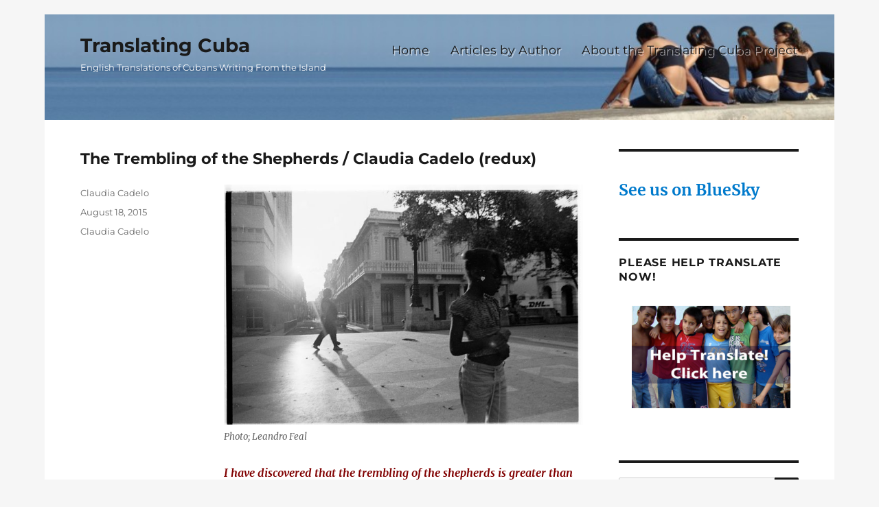

--- FILE ---
content_type: text/html; charset=UTF-8
request_url: https://translatingcuba.com/the-trembling-of-the-shepherds-claudia-cadelo-redux/
body_size: 26553
content:
<!DOCTYPE html>
<html lang="en-GB" class="no-js">
<head>
	<meta charset="UTF-8">
	<meta name="viewport" content="width=device-width, initial-scale=1.0">
	<link rel="profile" href="https://gmpg.org/xfn/11">
		<script>(function(html){html.className = html.className.replace(/\bno-js\b/,'js')})(document.documentElement);</script>
<title>The Trembling of the Shepherds / Claudia Cadelo (redux) &#8211; Translating Cuba</title>
<meta name='robots' content='max-image-preview:large' />
	<style>img:is([sizes="auto" i], [sizes^="auto," i]) { contain-intrinsic-size: 3000px 1500px }</style>
	<link rel="alternate" type="application/rss+xml" title="Translating Cuba &raquo; Feed" href="https://translatingcuba.com/feed/" />
<link rel="alternate" type="application/rss+xml" title="Translating Cuba &raquo; Comments Feed" href="https://translatingcuba.com/comments/feed/" />
<script>
window._wpemojiSettings = {"baseUrl":"https:\/\/s.w.org\/images\/core\/emoji\/16.0.1\/72x72\/","ext":".png","svgUrl":"https:\/\/s.w.org\/images\/core\/emoji\/16.0.1\/svg\/","svgExt":".svg","source":{"concatemoji":"https:\/\/translatingcuba.com\/wp-includes\/js\/wp-emoji-release.min.js?ver=78a9a9a2323f5caca71d27ab0c253c30"}};
/*! This file is auto-generated */
!function(s,n){var o,i,e;function c(e){try{var t={supportTests:e,timestamp:(new Date).valueOf()};sessionStorage.setItem(o,JSON.stringify(t))}catch(e){}}function p(e,t,n){e.clearRect(0,0,e.canvas.width,e.canvas.height),e.fillText(t,0,0);var t=new Uint32Array(e.getImageData(0,0,e.canvas.width,e.canvas.height).data),a=(e.clearRect(0,0,e.canvas.width,e.canvas.height),e.fillText(n,0,0),new Uint32Array(e.getImageData(0,0,e.canvas.width,e.canvas.height).data));return t.every(function(e,t){return e===a[t]})}function u(e,t){e.clearRect(0,0,e.canvas.width,e.canvas.height),e.fillText(t,0,0);for(var n=e.getImageData(16,16,1,1),a=0;a<n.data.length;a++)if(0!==n.data[a])return!1;return!0}function f(e,t,n,a){switch(t){case"flag":return n(e,"\ud83c\udff3\ufe0f\u200d\u26a7\ufe0f","\ud83c\udff3\ufe0f\u200b\u26a7\ufe0f")?!1:!n(e,"\ud83c\udde8\ud83c\uddf6","\ud83c\udde8\u200b\ud83c\uddf6")&&!n(e,"\ud83c\udff4\udb40\udc67\udb40\udc62\udb40\udc65\udb40\udc6e\udb40\udc67\udb40\udc7f","\ud83c\udff4\u200b\udb40\udc67\u200b\udb40\udc62\u200b\udb40\udc65\u200b\udb40\udc6e\u200b\udb40\udc67\u200b\udb40\udc7f");case"emoji":return!a(e,"\ud83e\udedf")}return!1}function g(e,t,n,a){var r="undefined"!=typeof WorkerGlobalScope&&self instanceof WorkerGlobalScope?new OffscreenCanvas(300,150):s.createElement("canvas"),o=r.getContext("2d",{willReadFrequently:!0}),i=(o.textBaseline="top",o.font="600 32px Arial",{});return e.forEach(function(e){i[e]=t(o,e,n,a)}),i}function t(e){var t=s.createElement("script");t.src=e,t.defer=!0,s.head.appendChild(t)}"undefined"!=typeof Promise&&(o="wpEmojiSettingsSupports",i=["flag","emoji"],n.supports={everything:!0,everythingExceptFlag:!0},e=new Promise(function(e){s.addEventListener("DOMContentLoaded",e,{once:!0})}),new Promise(function(t){var n=function(){try{var e=JSON.parse(sessionStorage.getItem(o));if("object"==typeof e&&"number"==typeof e.timestamp&&(new Date).valueOf()<e.timestamp+604800&&"object"==typeof e.supportTests)return e.supportTests}catch(e){}return null}();if(!n){if("undefined"!=typeof Worker&&"undefined"!=typeof OffscreenCanvas&&"undefined"!=typeof URL&&URL.createObjectURL&&"undefined"!=typeof Blob)try{var e="postMessage("+g.toString()+"("+[JSON.stringify(i),f.toString(),p.toString(),u.toString()].join(",")+"));",a=new Blob([e],{type:"text/javascript"}),r=new Worker(URL.createObjectURL(a),{name:"wpTestEmojiSupports"});return void(r.onmessage=function(e){c(n=e.data),r.terminate(),t(n)})}catch(e){}c(n=g(i,f,p,u))}t(n)}).then(function(e){for(var t in e)n.supports[t]=e[t],n.supports.everything=n.supports.everything&&n.supports[t],"flag"!==t&&(n.supports.everythingExceptFlag=n.supports.everythingExceptFlag&&n.supports[t]);n.supports.everythingExceptFlag=n.supports.everythingExceptFlag&&!n.supports.flag,n.DOMReady=!1,n.readyCallback=function(){n.DOMReady=!0}}).then(function(){return e}).then(function(){var e;n.supports.everything||(n.readyCallback(),(e=n.source||{}).concatemoji?t(e.concatemoji):e.wpemoji&&e.twemoji&&(t(e.twemoji),t(e.wpemoji)))}))}((window,document),window._wpemojiSettings);
</script>
<style id='wp-emoji-styles-inline-css'>

	img.wp-smiley, img.emoji {
		display: inline !important;
		border: none !important;
		box-shadow: none !important;
		height: 1em !important;
		width: 1em !important;
		margin: 0 0.07em !important;
		vertical-align: -0.1em !important;
		background: none !important;
		padding: 0 !important;
	}
</style>
<link rel='stylesheet' id='wp-block-library-css' href='https://translatingcuba.com/wp-includes/css/dist/block-library/style.min.css?ver=78a9a9a2323f5caca71d27ab0c253c30' media='all' />
<style id='wp-block-library-theme-inline-css'>
.wp-block-audio :where(figcaption){color:#555;font-size:13px;text-align:center}.is-dark-theme .wp-block-audio :where(figcaption){color:#ffffffa6}.wp-block-audio{margin:0 0 1em}.wp-block-code{border:1px solid #ccc;border-radius:4px;font-family:Menlo,Consolas,monaco,monospace;padding:.8em 1em}.wp-block-embed :where(figcaption){color:#555;font-size:13px;text-align:center}.is-dark-theme .wp-block-embed :where(figcaption){color:#ffffffa6}.wp-block-embed{margin:0 0 1em}.blocks-gallery-caption{color:#555;font-size:13px;text-align:center}.is-dark-theme .blocks-gallery-caption{color:#ffffffa6}:root :where(.wp-block-image figcaption){color:#555;font-size:13px;text-align:center}.is-dark-theme :root :where(.wp-block-image figcaption){color:#ffffffa6}.wp-block-image{margin:0 0 1em}.wp-block-pullquote{border-bottom:4px solid;border-top:4px solid;color:currentColor;margin-bottom:1.75em}.wp-block-pullquote cite,.wp-block-pullquote footer,.wp-block-pullquote__citation{color:currentColor;font-size:.8125em;font-style:normal;text-transform:uppercase}.wp-block-quote{border-left:.25em solid;margin:0 0 1.75em;padding-left:1em}.wp-block-quote cite,.wp-block-quote footer{color:currentColor;font-size:.8125em;font-style:normal;position:relative}.wp-block-quote:where(.has-text-align-right){border-left:none;border-right:.25em solid;padding-left:0;padding-right:1em}.wp-block-quote:where(.has-text-align-center){border:none;padding-left:0}.wp-block-quote.is-large,.wp-block-quote.is-style-large,.wp-block-quote:where(.is-style-plain){border:none}.wp-block-search .wp-block-search__label{font-weight:700}.wp-block-search__button{border:1px solid #ccc;padding:.375em .625em}:where(.wp-block-group.has-background){padding:1.25em 2.375em}.wp-block-separator.has-css-opacity{opacity:.4}.wp-block-separator{border:none;border-bottom:2px solid;margin-left:auto;margin-right:auto}.wp-block-separator.has-alpha-channel-opacity{opacity:1}.wp-block-separator:not(.is-style-wide):not(.is-style-dots){width:100px}.wp-block-separator.has-background:not(.is-style-dots){border-bottom:none;height:1px}.wp-block-separator.has-background:not(.is-style-wide):not(.is-style-dots){height:2px}.wp-block-table{margin:0 0 1em}.wp-block-table td,.wp-block-table th{word-break:normal}.wp-block-table :where(figcaption){color:#555;font-size:13px;text-align:center}.is-dark-theme .wp-block-table :where(figcaption){color:#ffffffa6}.wp-block-video :where(figcaption){color:#555;font-size:13px;text-align:center}.is-dark-theme .wp-block-video :where(figcaption){color:#ffffffa6}.wp-block-video{margin:0 0 1em}:root :where(.wp-block-template-part.has-background){margin-bottom:0;margin-top:0;padding:1.25em 2.375em}
</style>
<style id='classic-theme-styles-inline-css'>
/*! This file is auto-generated */
.wp-block-button__link{color:#fff;background-color:#32373c;border-radius:9999px;box-shadow:none;text-decoration:none;padding:calc(.667em + 2px) calc(1.333em + 2px);font-size:1.125em}.wp-block-file__button{background:#32373c;color:#fff;text-decoration:none}
</style>
<style id='global-styles-inline-css'>
:root{--wp--preset--aspect-ratio--square: 1;--wp--preset--aspect-ratio--4-3: 4/3;--wp--preset--aspect-ratio--3-4: 3/4;--wp--preset--aspect-ratio--3-2: 3/2;--wp--preset--aspect-ratio--2-3: 2/3;--wp--preset--aspect-ratio--16-9: 16/9;--wp--preset--aspect-ratio--9-16: 9/16;--wp--preset--color--black: #000000;--wp--preset--color--cyan-bluish-gray: #abb8c3;--wp--preset--color--white: #fff;--wp--preset--color--pale-pink: #f78da7;--wp--preset--color--vivid-red: #cf2e2e;--wp--preset--color--luminous-vivid-orange: #ff6900;--wp--preset--color--luminous-vivid-amber: #fcb900;--wp--preset--color--light-green-cyan: #7bdcb5;--wp--preset--color--vivid-green-cyan: #00d084;--wp--preset--color--pale-cyan-blue: #8ed1fc;--wp--preset--color--vivid-cyan-blue: #0693e3;--wp--preset--color--vivid-purple: #9b51e0;--wp--preset--color--dark-gray: #1a1a1a;--wp--preset--color--medium-gray: #686868;--wp--preset--color--light-gray: #e5e5e5;--wp--preset--color--blue-gray: #4d545c;--wp--preset--color--bright-blue: #007acc;--wp--preset--color--light-blue: #9adffd;--wp--preset--color--dark-brown: #402b30;--wp--preset--color--medium-brown: #774e24;--wp--preset--color--dark-red: #640c1f;--wp--preset--color--bright-red: #ff675f;--wp--preset--color--yellow: #ffef8e;--wp--preset--gradient--vivid-cyan-blue-to-vivid-purple: linear-gradient(135deg,rgba(6,147,227,1) 0%,rgb(155,81,224) 100%);--wp--preset--gradient--light-green-cyan-to-vivid-green-cyan: linear-gradient(135deg,rgb(122,220,180) 0%,rgb(0,208,130) 100%);--wp--preset--gradient--luminous-vivid-amber-to-luminous-vivid-orange: linear-gradient(135deg,rgba(252,185,0,1) 0%,rgba(255,105,0,1) 100%);--wp--preset--gradient--luminous-vivid-orange-to-vivid-red: linear-gradient(135deg,rgba(255,105,0,1) 0%,rgb(207,46,46) 100%);--wp--preset--gradient--very-light-gray-to-cyan-bluish-gray: linear-gradient(135deg,rgb(238,238,238) 0%,rgb(169,184,195) 100%);--wp--preset--gradient--cool-to-warm-spectrum: linear-gradient(135deg,rgb(74,234,220) 0%,rgb(151,120,209) 20%,rgb(207,42,186) 40%,rgb(238,44,130) 60%,rgb(251,105,98) 80%,rgb(254,248,76) 100%);--wp--preset--gradient--blush-light-purple: linear-gradient(135deg,rgb(255,206,236) 0%,rgb(152,150,240) 100%);--wp--preset--gradient--blush-bordeaux: linear-gradient(135deg,rgb(254,205,165) 0%,rgb(254,45,45) 50%,rgb(107,0,62) 100%);--wp--preset--gradient--luminous-dusk: linear-gradient(135deg,rgb(255,203,112) 0%,rgb(199,81,192) 50%,rgb(65,88,208) 100%);--wp--preset--gradient--pale-ocean: linear-gradient(135deg,rgb(255,245,203) 0%,rgb(182,227,212) 50%,rgb(51,167,181) 100%);--wp--preset--gradient--electric-grass: linear-gradient(135deg,rgb(202,248,128) 0%,rgb(113,206,126) 100%);--wp--preset--gradient--midnight: linear-gradient(135deg,rgb(2,3,129) 0%,rgb(40,116,252) 100%);--wp--preset--font-size--small: 13px;--wp--preset--font-size--medium: 20px;--wp--preset--font-size--large: 36px;--wp--preset--font-size--x-large: 42px;--wp--preset--spacing--20: 0.44rem;--wp--preset--spacing--30: 0.67rem;--wp--preset--spacing--40: 1rem;--wp--preset--spacing--50: 1.5rem;--wp--preset--spacing--60: 2.25rem;--wp--preset--spacing--70: 3.38rem;--wp--preset--spacing--80: 5.06rem;--wp--preset--shadow--natural: 6px 6px 9px rgba(0, 0, 0, 0.2);--wp--preset--shadow--deep: 12px 12px 50px rgba(0, 0, 0, 0.4);--wp--preset--shadow--sharp: 6px 6px 0px rgba(0, 0, 0, 0.2);--wp--preset--shadow--outlined: 6px 6px 0px -3px rgba(255, 255, 255, 1), 6px 6px rgba(0, 0, 0, 1);--wp--preset--shadow--crisp: 6px 6px 0px rgba(0, 0, 0, 1);}:where(.is-layout-flex){gap: 0.5em;}:where(.is-layout-grid){gap: 0.5em;}body .is-layout-flex{display: flex;}.is-layout-flex{flex-wrap: wrap;align-items: center;}.is-layout-flex > :is(*, div){margin: 0;}body .is-layout-grid{display: grid;}.is-layout-grid > :is(*, div){margin: 0;}:where(.wp-block-columns.is-layout-flex){gap: 2em;}:where(.wp-block-columns.is-layout-grid){gap: 2em;}:where(.wp-block-post-template.is-layout-flex){gap: 1.25em;}:where(.wp-block-post-template.is-layout-grid){gap: 1.25em;}.has-black-color{color: var(--wp--preset--color--black) !important;}.has-cyan-bluish-gray-color{color: var(--wp--preset--color--cyan-bluish-gray) !important;}.has-white-color{color: var(--wp--preset--color--white) !important;}.has-pale-pink-color{color: var(--wp--preset--color--pale-pink) !important;}.has-vivid-red-color{color: var(--wp--preset--color--vivid-red) !important;}.has-luminous-vivid-orange-color{color: var(--wp--preset--color--luminous-vivid-orange) !important;}.has-luminous-vivid-amber-color{color: var(--wp--preset--color--luminous-vivid-amber) !important;}.has-light-green-cyan-color{color: var(--wp--preset--color--light-green-cyan) !important;}.has-vivid-green-cyan-color{color: var(--wp--preset--color--vivid-green-cyan) !important;}.has-pale-cyan-blue-color{color: var(--wp--preset--color--pale-cyan-blue) !important;}.has-vivid-cyan-blue-color{color: var(--wp--preset--color--vivid-cyan-blue) !important;}.has-vivid-purple-color{color: var(--wp--preset--color--vivid-purple) !important;}.has-black-background-color{background-color: var(--wp--preset--color--black) !important;}.has-cyan-bluish-gray-background-color{background-color: var(--wp--preset--color--cyan-bluish-gray) !important;}.has-white-background-color{background-color: var(--wp--preset--color--white) !important;}.has-pale-pink-background-color{background-color: var(--wp--preset--color--pale-pink) !important;}.has-vivid-red-background-color{background-color: var(--wp--preset--color--vivid-red) !important;}.has-luminous-vivid-orange-background-color{background-color: var(--wp--preset--color--luminous-vivid-orange) !important;}.has-luminous-vivid-amber-background-color{background-color: var(--wp--preset--color--luminous-vivid-amber) !important;}.has-light-green-cyan-background-color{background-color: var(--wp--preset--color--light-green-cyan) !important;}.has-vivid-green-cyan-background-color{background-color: var(--wp--preset--color--vivid-green-cyan) !important;}.has-pale-cyan-blue-background-color{background-color: var(--wp--preset--color--pale-cyan-blue) !important;}.has-vivid-cyan-blue-background-color{background-color: var(--wp--preset--color--vivid-cyan-blue) !important;}.has-vivid-purple-background-color{background-color: var(--wp--preset--color--vivid-purple) !important;}.has-black-border-color{border-color: var(--wp--preset--color--black) !important;}.has-cyan-bluish-gray-border-color{border-color: var(--wp--preset--color--cyan-bluish-gray) !important;}.has-white-border-color{border-color: var(--wp--preset--color--white) !important;}.has-pale-pink-border-color{border-color: var(--wp--preset--color--pale-pink) !important;}.has-vivid-red-border-color{border-color: var(--wp--preset--color--vivid-red) !important;}.has-luminous-vivid-orange-border-color{border-color: var(--wp--preset--color--luminous-vivid-orange) !important;}.has-luminous-vivid-amber-border-color{border-color: var(--wp--preset--color--luminous-vivid-amber) !important;}.has-light-green-cyan-border-color{border-color: var(--wp--preset--color--light-green-cyan) !important;}.has-vivid-green-cyan-border-color{border-color: var(--wp--preset--color--vivid-green-cyan) !important;}.has-pale-cyan-blue-border-color{border-color: var(--wp--preset--color--pale-cyan-blue) !important;}.has-vivid-cyan-blue-border-color{border-color: var(--wp--preset--color--vivid-cyan-blue) !important;}.has-vivid-purple-border-color{border-color: var(--wp--preset--color--vivid-purple) !important;}.has-vivid-cyan-blue-to-vivid-purple-gradient-background{background: var(--wp--preset--gradient--vivid-cyan-blue-to-vivid-purple) !important;}.has-light-green-cyan-to-vivid-green-cyan-gradient-background{background: var(--wp--preset--gradient--light-green-cyan-to-vivid-green-cyan) !important;}.has-luminous-vivid-amber-to-luminous-vivid-orange-gradient-background{background: var(--wp--preset--gradient--luminous-vivid-amber-to-luminous-vivid-orange) !important;}.has-luminous-vivid-orange-to-vivid-red-gradient-background{background: var(--wp--preset--gradient--luminous-vivid-orange-to-vivid-red) !important;}.has-very-light-gray-to-cyan-bluish-gray-gradient-background{background: var(--wp--preset--gradient--very-light-gray-to-cyan-bluish-gray) !important;}.has-cool-to-warm-spectrum-gradient-background{background: var(--wp--preset--gradient--cool-to-warm-spectrum) !important;}.has-blush-light-purple-gradient-background{background: var(--wp--preset--gradient--blush-light-purple) !important;}.has-blush-bordeaux-gradient-background{background: var(--wp--preset--gradient--blush-bordeaux) !important;}.has-luminous-dusk-gradient-background{background: var(--wp--preset--gradient--luminous-dusk) !important;}.has-pale-ocean-gradient-background{background: var(--wp--preset--gradient--pale-ocean) !important;}.has-electric-grass-gradient-background{background: var(--wp--preset--gradient--electric-grass) !important;}.has-midnight-gradient-background{background: var(--wp--preset--gradient--midnight) !important;}.has-small-font-size{font-size: var(--wp--preset--font-size--small) !important;}.has-medium-font-size{font-size: var(--wp--preset--font-size--medium) !important;}.has-large-font-size{font-size: var(--wp--preset--font-size--large) !important;}.has-x-large-font-size{font-size: var(--wp--preset--font-size--x-large) !important;}
:where(.wp-block-post-template.is-layout-flex){gap: 1.25em;}:where(.wp-block-post-template.is-layout-grid){gap: 1.25em;}
:where(.wp-block-columns.is-layout-flex){gap: 2em;}:where(.wp-block-columns.is-layout-grid){gap: 2em;}
:root :where(.wp-block-pullquote){font-size: 1.5em;line-height: 1.6;}
</style>
<link rel='stylesheet' id='parent-style-css' href='https://translatingcuba.com/wp-content/themes/twentysixteen/style.css?ver=78a9a9a2323f5caca71d27ab0c253c30' media='all' />
<link rel='stylesheet' id='child-style-css' href='https://translatingcuba.com/wp-content/themes/translate2016/style.css?ver=1.0.0' media='all' />
<link rel='stylesheet' id='twentysixteen-fonts-css' href='https://translatingcuba.com/wp-content/themes/twentysixteen/fonts/merriweather-plus-montserrat-plus-inconsolata.css?ver=20230328' media='all' />
<link rel='stylesheet' id='genericons-css' href='https://translatingcuba.com/wp-content/themes/twentysixteen/genericons/genericons.css?ver=20201208' media='all' />
<link rel='stylesheet' id='twentysixteen-style-css' href='https://translatingcuba.com/wp-content/themes/translate2016/style.css?ver=20250715' media='all' />
<link rel='stylesheet' id='twentysixteen-block-style-css' href='https://translatingcuba.com/wp-content/themes/twentysixteen/css/blocks.css?ver=20240817' media='all' />
<!--[if lt IE 10]>
<link rel='stylesheet' id='twentysixteen-ie-css' href='https://translatingcuba.com/wp-content/themes/twentysixteen/css/ie.css?ver=20170530' media='all' />
<![endif]-->
<!--[if lt IE 9]>
<link rel='stylesheet' id='twentysixteen-ie8-css' href='https://translatingcuba.com/wp-content/themes/twentysixteen/css/ie8.css?ver=20170530' media='all' />
<![endif]-->
<!--[if lt IE 8]>
<link rel='stylesheet' id='twentysixteen-ie7-css' href='https://translatingcuba.com/wp-content/themes/twentysixteen/css/ie7.css?ver=20170530' media='all' />
<![endif]-->
<!--[if lt IE 9]>
<script src="https://translatingcuba.com/wp-content/themes/twentysixteen/js/html5.js?ver=3.7.3" id="twentysixteen-html5-js"></script>
<![endif]-->
<script src="https://translatingcuba.com/wp-includes/js/jquery/jquery.min.js?ver=3.7.1" id="jquery-core-js"></script>
<script src="https://translatingcuba.com/wp-includes/js/jquery/jquery-migrate.min.js?ver=3.4.1" id="jquery-migrate-js"></script>
<script id="twentysixteen-script-js-extra">
var screenReaderText = {"expand":"expand child menu","collapse":"collapse child menu"};
</script>
<script src="https://translatingcuba.com/wp-content/themes/twentysixteen/js/functions.js?ver=20230629" id="twentysixteen-script-js" defer data-wp-strategy="defer"></script>
<link rel="https://api.w.org/" href="https://translatingcuba.com/wp-json/" /><link rel="alternate" title="JSON" type="application/json" href="https://translatingcuba.com/wp-json/wp/v2/posts/42541" /><link rel="EditURI" type="application/rsd+xml" title="RSD" href="https://translatingcuba.com/xmlrpc.php?rsd" />

<link rel="canonical" href="https://translatingcuba.com/the-trembling-of-the-shepherds-claudia-cadelo-redux/" />
<link rel='shortlink' href='https://translatingcuba.com/?p=42541' />
<link rel="alternate" title="oEmbed (JSON)" type="application/json+oembed" href="https://translatingcuba.com/wp-json/oembed/1.0/embed?url=https%3A%2F%2Ftranslatingcuba.com%2Fthe-trembling-of-the-shepherds-claudia-cadelo-redux%2F" />
<link rel="alternate" title="oEmbed (XML)" type="text/xml+oembed" href="https://translatingcuba.com/wp-json/oembed/1.0/embed?url=https%3A%2F%2Ftranslatingcuba.com%2Fthe-trembling-of-the-shepherds-claudia-cadelo-redux%2F&#038;format=xml" />
<script type="text/javascript">
(function(url){
	if(/(?:Chrome\/26\.0\.1410\.63 Safari\/537\.31|WordfenceTestMonBot)/.test(navigator.userAgent)){ return; }
	var addEvent = function(evt, handler) {
		if (window.addEventListener) {
			document.addEventListener(evt, handler, false);
		} else if (window.attachEvent) {
			document.attachEvent('on' + evt, handler);
		}
	};
	var removeEvent = function(evt, handler) {
		if (window.removeEventListener) {
			document.removeEventListener(evt, handler, false);
		} else if (window.detachEvent) {
			document.detachEvent('on' + evt, handler);
		}
	};
	var evts = 'contextmenu dblclick drag dragend dragenter dragleave dragover dragstart drop keydown keypress keyup mousedown mousemove mouseout mouseover mouseup mousewheel scroll'.split(' ');
	var logHuman = function() {
		if (window.wfLogHumanRan) { return; }
		window.wfLogHumanRan = true;
		var wfscr = document.createElement('script');
		wfscr.type = 'text/javascript';
		wfscr.async = true;
		wfscr.src = url + '&r=' + Math.random();
		(document.getElementsByTagName('head')[0]||document.getElementsByTagName('body')[0]).appendChild(wfscr);
		for (var i = 0; i < evts.length; i++) {
			removeEvent(evts[i], logHuman);
		}
	};
	for (var i = 0; i < evts.length; i++) {
		addEvent(evts[i], logHuman);
	}
})('//translatingcuba.com/?wordfence_lh=1&hid=224A665D07E6989FF3E5D128FE923089');
</script><style id="custom-background-css">
body.custom-background { background-color: #f6f6f6; }
</style>
	<style id="sccss">/* Enter Your Custom CSS Here */
#masthead { padding-top:0px;}
.site {background-image: url(http://translatingcuba.com/wp-content/uploads/2013/01/cropped-head-1024.jpg) ; background-repeat: no-repeat; 
  background size: 100% auto;
-moz-background-size:100% auto;
-webkit-background-size:100% auto;
  max-width: 1150px;
  margin-right:auto;
  margin-left:auto;
}
.site-description {color:#fff;}
.site-title a:hover {color:#fff;font-family: Montserrat,"Helvetica Neue",sans-serif;}
#menu-topmenu {text-shadow: rgba(255, 255, 255, 0.5) 2px 2px 0; font-size: 1.1em;}

.menu-toggle {color:#fff;}
.more-link {color:#555; font-style: italic;}
.entry-title {font-size:1.4rem !important; line-height:normal !important;-webkit-hyphens: none;hyphens: none;}</style></head>

<body class="wp-singular post-template-default single single-post postid-42541 single-format-standard custom-background wp-embed-responsive wp-theme-twentysixteen wp-child-theme-translate2016 group-blog">
<div id="page" class="site">
	<div class="site-inner">
		<a class="skip-link screen-reader-text" href="#content">
			Skip to content		</a>

		<header id="masthead" class="site-header">
			<div class="site-header-main">
				<div class="site-branding">
																					<p class="site-title"><a href="https://translatingcuba.com/" rel="home" >Translating Cuba</a></p>
												<p class="site-description">English Translations of Cubans Writing From the Island</p>
									</div><!-- .site-branding -->

									<button id="menu-toggle" class="menu-toggle">Menu</button>

					<div id="site-header-menu" class="site-header-menu">
													<nav id="site-navigation" class="main-navigation" aria-label="Primary menu">
								<div class="menu-topmenu-container"><ul id="menu-topmenu" class="primary-menu"><li id="menu-item-24305" class="menu-item menu-item-type-custom menu-item-object-custom menu-item-home menu-item-24305"><a href="http://translatingcuba.com/">Home</a></li>
<li id="menu-item-27258" class="menu-item menu-item-type-post_type menu-item-object-page menu-item-27258"><a href="https://translatingcuba.com/blogger-posts/">Articles by Author</a></li>
<li id="menu-item-24331" class="menu-item menu-item-type-post_type menu-item-object-page menu-item-24331"><a href="https://translatingcuba.com/about_translating_cuba/">About the Translating Cuba Project</a></li>
</ul></div>							</nav><!-- .main-navigation -->
						
											</div><!-- .site-header-menu -->
							</div><!-- .site-header-main -->

					</header><!-- .site-header -->

		<div id="content" class="site-content">

<div id="primary" class="content-area">
	<main id="main" class="site-main">
		
<article id="post-42541" class="post-42541 post type-post status-publish format-standard hentry category-claudiacadelo">
	<header class="entry-header">
		<h1 class="entry-title">The Trembling of the Shepherds / Claudia Cadelo (redux)</h1>	</header><!-- .entry-header -->

	
	
	<div class="entry-content">
		<figure id="attachment_42542" aria-describedby="caption-attachment-42542" style="width: 700px" class="wp-caption aligncenter"><a href="https://translatingcuba.com/wp-content/uploads/2015/08/5476749746_8fe76a4592_b.jpg"><img fetchpriority="high" decoding="async" class="size-full wp-image-42542" src="https://translatingcuba.com/wp-content/uploads/2015/08/5476749746_8fe76a4592_b.jpg" alt="Photo; Claudio Leal" width="700" height="470" srcset="https://translatingcuba.com/wp-content/uploads/2015/08/5476749746_8fe76a4592_b.jpg 700w, https://translatingcuba.com/wp-content/uploads/2015/08/5476749746_8fe76a4592_b-300x201.jpg 300w, https://translatingcuba.com/wp-content/uploads/2015/08/5476749746_8fe76a4592_b-447x300.jpg 447w" sizes="(max-width: 709px) 85vw, (max-width: 909px) 67vw, (max-width: 984px) 61vw, (max-width: 1362px) 45vw, 600px" /></a><figcaption id="caption-attachment-42542" class="wp-caption-text">Photo; Leandro Feal</figcaption></figure>
<p><strong><span style="color: #800000;"><em>I have discovered that the trembling of the shepherds is greater than that of the sheep.</em></span></strong></p>
<p><strong>Preludes</strong></p>
<p>Claudia Cadelo, Havana, 25 February 2011 &#8212; There are two Cubas, one in which nothing ever happens, and another in revolt, boiling over, which never stops sending me signals of change. My life moves from one to the other and I can never be sure which of the two is real. In any case, the dome over our heads is shaking. And to know it, you don’t need any proof other than the fear that permeates Cuban Television, the Nation Television News, the streets full of State Security agents, the strange blackout in the Chaplin movie theater &#8212; site of the Young Filmmakers Exhibition &#8212; on February 23, the first anniversary of the hunger strike death of Orlando Zapata Tamayo, the numerous arrests of short duration, the absolute paranoia of those trying to hang on to the ownership of the island where I was born.</p>
<p>They look with bewildered eyes on the Middle East, the teetering &#8212; once again &#8212; of the world’s dictators, and here the fright of those on high reaches even us. I watch the TV in horror as they don’t condemn the assassination of civilians, accuse the protesters of being “young people manipulated by the west,” justify the murders committed by the army, and end by supporting the world’s dictatorships in their killings to maintain control.</p>
<p>You don’t have to be overly suspicious to catch the rhythm of fear: they have called together young people from the Communist Youth League and read them the riot act, and at night the vans of State Security troll the streets of Vedado and ask to see the ID of every suspicious boy, which turns out to be every boy, because for the elderly who wield control in Cuba anyone under thirty is considered dangerous.</p>
<p>I always thought fear was our sword of Damocles and that the government looked upon us like trembling and defenseless lambs. I have discovered that the trembling of the shepherds is greater than that of the sheep. That in the Central Committee the paranoia and fear have become State policy. Although they try to appear comfortable in the chairs of totalitarianism, they know the wood is rotten and is going to disappear. <a href="https://www.youtube.com/watch?v=UILQU0VEWII" target="_blank">The Dinosaurs </a>are going to disappear.</p>
	</div><!-- .entry-content -->

	<footer class="entry-footer">
		<span class="byline"><span class="screen-reader-text">Author </span><span class="author vcard"><a class="url fn n" href="https://translatingcuba.com/author/claudia/">Claudia Cadelo</a></span></span><span class="posted-on"><span class="screen-reader-text">Posted on </span><a href="https://translatingcuba.com/the-trembling-of-the-shepherds-claudia-cadelo-redux/" rel="bookmark"><time class="entry-date published updated" datetime="2015-08-18T14:54:57-04:00">August 18, 2015</time></a></span><span class="cat-links"><span class="screen-reader-text">Categories </span><a href="https://translatingcuba.com/category/authors/claudiacadelo/" rel="category tag">Claudia Cadelo</a></span>			</footer><!-- .entry-footer -->
</article><!-- #post-42541 -->

	<nav class="navigation post-navigation" aria-label="Posts">
		<h2 class="screen-reader-text">Post navigation</h2>
		<div class="nav-links"><div class="nav-previous"><a href="https://translatingcuba.com/fidel-castros-legacy-for-cuba-14ymedio-jose-gabriel-barrenechea/" rel="prev"><span class="meta-nav" aria-hidden="true">Previous</span> <span class="screen-reader-text">Previous post:</span> <span class="post-title">Fidel Castro’s Legacy for Cuba / 14ymedio, Jose Gabriel Barrenechea</span></a></div><div class="nav-next"><a href="https://translatingcuba.com/farinas-says-latest-arrests-show-the-cuban-regimes-insecurity-14ymedio/" rel="next"><span class="meta-nav" aria-hidden="true">Next</span> <span class="screen-reader-text">Next post:</span> <span class="post-title">Farinas Says Latest Arrests Show The Cuban Regime’s Insecurity / 14ymedio</span></a></div></div>
	</nav>
	</main><!-- .site-main -->

	
</div><!-- .content-area -->


	<aside id="secondary" class="sidebar widget-area">
		<section id="block-4" class="widget widget_block"><br /><h1><a href="https://bsky.app/profile/translatingcuba.bsky.social">See us on BlueSky</a></h1></section><section id="custom_html-2" class="widget_text widget widget_custom_html"><h2 class="widget-title">Please help translate NOW!</h2><div class="textwidget custom-html-widget"><a href="https://hemosoido.com/?page_id=252"><img src="https://translatingcuba.com/wp-content/uploads/2021/04/Screen-Shot-2021-04-01-at-10.58.09-PM.png" alt="Click here to help translate at hemosoido.com" /></a></div></section><section id="search-3" class="widget widget_search">
<form role="search" method="get" class="search-form" action="https://translatingcuba.com/">
	<label>
		<span class="screen-reader-text">
			Search for:		</span>
		<input type="search" class="search-field" placeholder="Search &hellip;" value="" name="s" />
	</label>
	<button type="submit" class="search-submit"><span class="screen-reader-text">
		Search	</span></button>
</form>
</section>
		<section id="recent-posts-4" class="widget widget_recent_entries">
		<h2 class="widget-title">Recent Posts</h2><nav aria-label="Recent Posts">
		<ul>
											<li>
					<a href="https://translatingcuba.com/cubas-supreme-court-upholds-life-sentence-for-former-vice-prime-minister-alejandro-gil/">Cuba&#8217;s Supreme Court Upholds Life Sentence for Former Vice Prime Minister Alejandro Gil</a>
									</li>
											<li>
					<a href="https://translatingcuba.com/u-s-drones-off-yucatan-a-warning-to-mexico-to-halt-its-oil-shipments-to-cuba/">U.S. Drones off Yucatán: A Warning to Mexico To Halt Its Oil Shipments to Cuba?</a>
									</li>
											<li>
					<a href="https://translatingcuba.com/a-liter-of-gasoline-reaches-750-pesos-in-havana-and-up-to-1200-in-holguin/">A Liter of Gasoline Reaches 750 Pesos in Havana and Up to 1,200 in Holguín</a>
									</li>
											<li>
					<a href="https://translatingcuba.com/yohandy-morales-a-cuban-face-among-puerto-rican-baseballs-champions/">Yohandy Morales: A Cuban Face Among Puerto Rican Baseball’s Champions</a>
									</li>
											<li>
					<a href="https://translatingcuba.com/raul-castro-warmly-welcomes-russias-interior-minister/">Raúl Castro Warmly Welcomes Russia&#8217;s Interior Minister</a>
									</li>
											<li>
					<a href="https://translatingcuba.com/trump-announces-agreement-on-greenland-with-nato-and-withdraws-threat-of-tariffs/">Trump Announces Agreement on Greenland With NATO and Withdraws Threat of Tariffs</a>
									</li>
											<li>
					<a href="https://translatingcuba.com/in-cuba-the-dollar-reaches-500-pesos-on-the-informal-market-in-holguin-and-sancti-spiritus/">In Cuba the Dollar Reaches 500 Pesos on the Informal Market in Holguín and Sancti Spíritus</a>
									</li>
											<li>
					<a href="https://translatingcuba.com/the-cuban-government-blames-trump-for-its-failure-to-pay-its-paris-club-creditors/">The Cuban Government Blames Trump for Its Failure To Pay Its Paris Club Creditors</a>
									</li>
											<li>
					<a href="https://translatingcuba.com/the-u-s-prioritizes-the-search-for-a-traitor-in-cuba-to-bring-down-the-regime-this-year/">The U.S. Prioritizes the Search for a “Traitor” in Cuba To Bring Down the Regime This Year</a>
									</li>
											<li>
					<a href="https://translatingcuba.com/cuban-faces-2025-ines-maria-chapman-the-engineer-who-wants-to-bring-order-to-chaos/">Cuban Faces 2025: Inés María Chapman, The Engineer Who Wants To Bring Order to Chaos</a>
									</li>
					</ul>

		</nav></section><section id="linkcat-259" class="widget widget_links"><h2 class="widget-title">News of Cuba from outside Cuba</h2>
	<ul class='xoxo blogroll'>
<li><a href="http://alongthemalecon.blogspot.com/" target="_blank">Along the Malecon</a></li>
<li><a href="http://www.elblogdemontaner.com/">Carlos Alberto Montaner blog (Spanish and English)</a></li>
<li><a href="http://www.huffingtonpost.com/news/cuba" target="_blank">Cuba &#8211; Huffington Post</a></li>
<li><a href="http://www.nytimes.com/info/cuba/" target="_blank">Cuba &#8211; New York Times</a></li>
<li><a href="http://www.cubaencuentro.com/">Cuba Encuentro</a></li>
<li><a href="http://www.diariodecuba.net/" target="_blank">Diario de Cuba</a></li>
<li><a href="http://www.diariodecuba.com/english" target="_blank">Diario de Cuba &#8211; ENGLISH</a></li>
<li><a href="http://www.elyuma.blogspot.com/" target="_blank">El Yuma</a></li>
<li><a href="http://www.havanatimes.org">Havana Times (from inside Cuba)</a></li>
<li><a href="http://www.incubatoday.com/news/" target="_blank">InCubaToday</a></li>
<li><a href="http://pedazosdelaisla.wordpress.com/" target="_blank">Pedazos de la isla</a></li>
<li><a href="http://pedazosdelaislaen.wordpress.com/" target="_blank">Pedazos de la Isla &#8211; English</a></li>
<li><a href="http://www.penultimosdias.com/" target="_blank">Penultimos dias</a></li>

	</ul>
</section>
<section id="archives-4" class="widget widget_archive"><h2 class="widget-title">Archives</h2>		<label class="screen-reader-text" for="archives-dropdown-4">Archives</label>
		<select id="archives-dropdown-4" name="archive-dropdown">
			
			<option value="">Select Month</option>
				<option value='https://translatingcuba.com/2026/01/'> January 2026 &nbsp;(100)</option>
	<option value='https://translatingcuba.com/2025/12/'> December 2025 &nbsp;(90)</option>
	<option value='https://translatingcuba.com/2025/11/'> November 2025 &nbsp;(97)</option>
	<option value='https://translatingcuba.com/2025/10/'> October 2025 &nbsp;(129)</option>
	<option value='https://translatingcuba.com/2025/09/'> September 2025 &nbsp;(95)</option>
	<option value='https://translatingcuba.com/2025/08/'> August 2025 &nbsp;(102)</option>
	<option value='https://translatingcuba.com/2025/07/'> July 2025 &nbsp;(134)</option>
	<option value='https://translatingcuba.com/2025/06/'> June 2025 &nbsp;(126)</option>
	<option value='https://translatingcuba.com/2025/05/'> May 2025 &nbsp;(94)</option>
	<option value='https://translatingcuba.com/2025/04/'> April 2025 &nbsp;(101)</option>
	<option value='https://translatingcuba.com/2025/03/'> March 2025 &nbsp;(128)</option>
	<option value='https://translatingcuba.com/2025/02/'> February 2025 &nbsp;(93)</option>
	<option value='https://translatingcuba.com/2025/01/'> January 2025 &nbsp;(141)</option>
	<option value='https://translatingcuba.com/2024/12/'> December 2024 &nbsp;(105)</option>
	<option value='https://translatingcuba.com/2024/11/'> November 2024 &nbsp;(125)</option>
	<option value='https://translatingcuba.com/2024/10/'> October 2024 &nbsp;(132)</option>
	<option value='https://translatingcuba.com/2024/09/'> September 2024 &nbsp;(125)</option>
	<option value='https://translatingcuba.com/2024/08/'> August 2024 &nbsp;(124)</option>
	<option value='https://translatingcuba.com/2024/07/'> July 2024 &nbsp;(146)</option>
	<option value='https://translatingcuba.com/2024/06/'> June 2024 &nbsp;(146)</option>
	<option value='https://translatingcuba.com/2024/05/'> May 2024 &nbsp;(133)</option>
	<option value='https://translatingcuba.com/2024/04/'> April 2024 &nbsp;(127)</option>
	<option value='https://translatingcuba.com/2024/03/'> March 2024 &nbsp;(129)</option>
	<option value='https://translatingcuba.com/2024/02/'> February 2024 &nbsp;(120)</option>
	<option value='https://translatingcuba.com/2024/01/'> January 2024 &nbsp;(154)</option>
	<option value='https://translatingcuba.com/2023/12/'> December 2023 &nbsp;(151)</option>
	<option value='https://translatingcuba.com/2023/11/'> November 2023 &nbsp;(151)</option>
	<option value='https://translatingcuba.com/2023/10/'> October 2023 &nbsp;(142)</option>
	<option value='https://translatingcuba.com/2023/09/'> September 2023 &nbsp;(138)</option>
	<option value='https://translatingcuba.com/2023/08/'> August 2023 &nbsp;(146)</option>
	<option value='https://translatingcuba.com/2023/07/'> July 2023 &nbsp;(129)</option>
	<option value='https://translatingcuba.com/2023/06/'> June 2023 &nbsp;(101)</option>
	<option value='https://translatingcuba.com/2023/05/'> May 2023 &nbsp;(128)</option>
	<option value='https://translatingcuba.com/2023/04/'> April 2023 &nbsp;(130)</option>
	<option value='https://translatingcuba.com/2023/03/'> March 2023 &nbsp;(149)</option>
	<option value='https://translatingcuba.com/2023/02/'> February 2023 &nbsp;(131)</option>
	<option value='https://translatingcuba.com/2023/01/'> January 2023 &nbsp;(119)</option>
	<option value='https://translatingcuba.com/2022/12/'> December 2022 &nbsp;(134)</option>
	<option value='https://translatingcuba.com/2022/11/'> November 2022 &nbsp;(147)</option>
	<option value='https://translatingcuba.com/2022/10/'> October 2022 &nbsp;(150)</option>
	<option value='https://translatingcuba.com/2022/09/'> September 2022 &nbsp;(152)</option>
	<option value='https://translatingcuba.com/2022/08/'> August 2022 &nbsp;(138)</option>
	<option value='https://translatingcuba.com/2022/07/'> July 2022 &nbsp;(130)</option>
	<option value='https://translatingcuba.com/2022/06/'> June 2022 &nbsp;(119)</option>
	<option value='https://translatingcuba.com/2022/05/'> May 2022 &nbsp;(125)</option>
	<option value='https://translatingcuba.com/2022/04/'> April 2022 &nbsp;(122)</option>
	<option value='https://translatingcuba.com/2022/03/'> March 2022 &nbsp;(128)</option>
	<option value='https://translatingcuba.com/2022/02/'> February 2022 &nbsp;(114)</option>
	<option value='https://translatingcuba.com/2022/01/'> January 2022 &nbsp;(118)</option>
	<option value='https://translatingcuba.com/2021/12/'> December 2021 &nbsp;(104)</option>
	<option value='https://translatingcuba.com/2021/11/'> November 2021 &nbsp;(129)</option>
	<option value='https://translatingcuba.com/2021/10/'> October 2021 &nbsp;(117)</option>
	<option value='https://translatingcuba.com/2021/09/'> September 2021 &nbsp;(94)</option>
	<option value='https://translatingcuba.com/2021/08/'> August 2021 &nbsp;(136)</option>
	<option value='https://translatingcuba.com/2021/07/'> July 2021 &nbsp;(166)</option>
	<option value='https://translatingcuba.com/2021/06/'> June 2021 &nbsp;(61)</option>
	<option value='https://translatingcuba.com/2021/05/'> May 2021 &nbsp;(64)</option>
	<option value='https://translatingcuba.com/2021/04/'> April 2021 &nbsp;(61)</option>
	<option value='https://translatingcuba.com/2021/03/'> March 2021 &nbsp;(71)</option>
	<option value='https://translatingcuba.com/2021/02/'> February 2021 &nbsp;(62)</option>
	<option value='https://translatingcuba.com/2021/01/'> January 2021 &nbsp;(73)</option>
	<option value='https://translatingcuba.com/2020/12/'> December 2020 &nbsp;(70)</option>
	<option value='https://translatingcuba.com/2020/11/'> November 2020 &nbsp;(56)</option>
	<option value='https://translatingcuba.com/2020/10/'> October 2020 &nbsp;(58)</option>
	<option value='https://translatingcuba.com/2020/09/'> September 2020 &nbsp;(69)</option>
	<option value='https://translatingcuba.com/2020/08/'> August 2020 &nbsp;(77)</option>
	<option value='https://translatingcuba.com/2020/07/'> July 2020 &nbsp;(69)</option>
	<option value='https://translatingcuba.com/2020/06/'> June 2020 &nbsp;(47)</option>
	<option value='https://translatingcuba.com/2020/05/'> May 2020 &nbsp;(43)</option>
	<option value='https://translatingcuba.com/2020/04/'> April 2020 &nbsp;(73)</option>
	<option value='https://translatingcuba.com/2020/03/'> March 2020 &nbsp;(67)</option>
	<option value='https://translatingcuba.com/2020/02/'> February 2020 &nbsp;(47)</option>
	<option value='https://translatingcuba.com/2020/01/'> January 2020 &nbsp;(55)</option>
	<option value='https://translatingcuba.com/2019/12/'> December 2019 &nbsp;(48)</option>
	<option value='https://translatingcuba.com/2019/11/'> November 2019 &nbsp;(77)</option>
	<option value='https://translatingcuba.com/2019/10/'> October 2019 &nbsp;(62)</option>
	<option value='https://translatingcuba.com/2019/09/'> September 2019 &nbsp;(59)</option>
	<option value='https://translatingcuba.com/2019/08/'> August 2019 &nbsp;(54)</option>
	<option value='https://translatingcuba.com/2019/07/'> July 2019 &nbsp;(64)</option>
	<option value='https://translatingcuba.com/2019/06/'> June 2019 &nbsp;(60)</option>
	<option value='https://translatingcuba.com/2019/05/'> May 2019 &nbsp;(72)</option>
	<option value='https://translatingcuba.com/2019/04/'> April 2019 &nbsp;(72)</option>
	<option value='https://translatingcuba.com/2019/03/'> March 2019 &nbsp;(62)</option>
	<option value='https://translatingcuba.com/2019/02/'> February 2019 &nbsp;(87)</option>
	<option value='https://translatingcuba.com/2019/01/'> January 2019 &nbsp;(114)</option>
	<option value='https://translatingcuba.com/2018/12/'> December 2018 &nbsp;(72)</option>
	<option value='https://translatingcuba.com/2018/11/'> November 2018 &nbsp;(65)</option>
	<option value='https://translatingcuba.com/2018/10/'> October 2018 &nbsp;(64)</option>
	<option value='https://translatingcuba.com/2018/09/'> September 2018 &nbsp;(65)</option>
	<option value='https://translatingcuba.com/2018/08/'> August 2018 &nbsp;(74)</option>
	<option value='https://translatingcuba.com/2018/07/'> July 2018 &nbsp;(68)</option>
	<option value='https://translatingcuba.com/2018/06/'> June 2018 &nbsp;(91)</option>
	<option value='https://translatingcuba.com/2018/05/'> May 2018 &nbsp;(76)</option>
	<option value='https://translatingcuba.com/2018/04/'> April 2018 &nbsp;(90)</option>
	<option value='https://translatingcuba.com/2018/03/'> March 2018 &nbsp;(93)</option>
	<option value='https://translatingcuba.com/2018/02/'> February 2018 &nbsp;(102)</option>
	<option value='https://translatingcuba.com/2018/01/'> January 2018 &nbsp;(112)</option>
	<option value='https://translatingcuba.com/2017/12/'> December 2017 &nbsp;(74)</option>
	<option value='https://translatingcuba.com/2017/11/'> November 2017 &nbsp;(63)</option>
	<option value='https://translatingcuba.com/2017/10/'> October 2017 &nbsp;(63)</option>
	<option value='https://translatingcuba.com/2017/09/'> September 2017 &nbsp;(66)</option>
	<option value='https://translatingcuba.com/2017/08/'> August 2017 &nbsp;(63)</option>
	<option value='https://translatingcuba.com/2017/07/'> July 2017 &nbsp;(74)</option>
	<option value='https://translatingcuba.com/2017/06/'> June 2017 &nbsp;(49)</option>
	<option value='https://translatingcuba.com/2017/05/'> May 2017 &nbsp;(74)</option>
	<option value='https://translatingcuba.com/2017/04/'> April 2017 &nbsp;(88)</option>
	<option value='https://translatingcuba.com/2017/03/'> March 2017 &nbsp;(107)</option>
	<option value='https://translatingcuba.com/2017/02/'> February 2017 &nbsp;(100)</option>
	<option value='https://translatingcuba.com/2017/01/'> January 2017 &nbsp;(136)</option>
	<option value='https://translatingcuba.com/2016/12/'> December 2016 &nbsp;(123)</option>
	<option value='https://translatingcuba.com/2016/11/'> November 2016 &nbsp;(100)</option>
	<option value='https://translatingcuba.com/2016/10/'> October 2016 &nbsp;(73)</option>
	<option value='https://translatingcuba.com/2016/09/'> September 2016 &nbsp;(103)</option>
	<option value='https://translatingcuba.com/2016/08/'> August 2016 &nbsp;(106)</option>
	<option value='https://translatingcuba.com/2016/07/'> July 2016 &nbsp;(88)</option>
	<option value='https://translatingcuba.com/2016/06/'> June 2016 &nbsp;(80)</option>
	<option value='https://translatingcuba.com/2016/05/'> May 2016 &nbsp;(89)</option>
	<option value='https://translatingcuba.com/2016/04/'> April 2016 &nbsp;(93)</option>
	<option value='https://translatingcuba.com/2016/03/'> March 2016 &nbsp;(146)</option>
	<option value='https://translatingcuba.com/2016/02/'> February 2016 &nbsp;(110)</option>
	<option value='https://translatingcuba.com/2016/01/'> January 2016 &nbsp;(140)</option>
	<option value='https://translatingcuba.com/2015/12/'> December 2015 &nbsp;(132)</option>
	<option value='https://translatingcuba.com/2015/11/'> November 2015 &nbsp;(120)</option>
	<option value='https://translatingcuba.com/2015/10/'> October 2015 &nbsp;(99)</option>
	<option value='https://translatingcuba.com/2015/09/'> September 2015 &nbsp;(149)</option>
	<option value='https://translatingcuba.com/2015/08/'> August 2015 &nbsp;(130)</option>
	<option value='https://translatingcuba.com/2015/07/'> July 2015 &nbsp;(145)</option>
	<option value='https://translatingcuba.com/2015/06/'> June 2015 &nbsp;(135)</option>
	<option value='https://translatingcuba.com/2015/05/'> May 2015 &nbsp;(104)</option>
	<option value='https://translatingcuba.com/2015/04/'> April 2015 &nbsp;(134)</option>
	<option value='https://translatingcuba.com/2015/03/'> March 2015 &nbsp;(122)</option>
	<option value='https://translatingcuba.com/2015/02/'> February 2015 &nbsp;(80)</option>
	<option value='https://translatingcuba.com/2015/01/'> January 2015 &nbsp;(124)</option>
	<option value='https://translatingcuba.com/2014/12/'> December 2014 &nbsp;(104)</option>
	<option value='https://translatingcuba.com/2014/11/'> November 2014 &nbsp;(78)</option>
	<option value='https://translatingcuba.com/2014/10/'> October 2014 &nbsp;(75)</option>
	<option value='https://translatingcuba.com/2014/09/'> September 2014 &nbsp;(51)</option>
	<option value='https://translatingcuba.com/2014/08/'> August 2014 &nbsp;(86)</option>
	<option value='https://translatingcuba.com/2014/07/'> July 2014 &nbsp;(103)</option>
	<option value='https://translatingcuba.com/2014/06/'> June 2014 &nbsp;(88)</option>
	<option value='https://translatingcuba.com/2014/05/'> May 2014 &nbsp;(120)</option>
	<option value='https://translatingcuba.com/2014/04/'> April 2014 &nbsp;(98)</option>
	<option value='https://translatingcuba.com/2014/03/'> March 2014 &nbsp;(175)</option>
	<option value='https://translatingcuba.com/2014/02/'> February 2014 &nbsp;(161)</option>
	<option value='https://translatingcuba.com/2014/01/'> January 2014 &nbsp;(146)</option>
	<option value='https://translatingcuba.com/2013/12/'> December 2013 &nbsp;(171)</option>
	<option value='https://translatingcuba.com/2013/11/'> November 2013 &nbsp;(229)</option>
	<option value='https://translatingcuba.com/2013/10/'> October 2013 &nbsp;(173)</option>
	<option value='https://translatingcuba.com/2013/09/'> September 2013 &nbsp;(202)</option>
	<option value='https://translatingcuba.com/2013/08/'> August 2013 &nbsp;(212)</option>
	<option value='https://translatingcuba.com/2013/07/'> July 2013 &nbsp;(143)</option>
	<option value='https://translatingcuba.com/2013/06/'> June 2013 &nbsp;(118)</option>
	<option value='https://translatingcuba.com/2013/05/'> May 2013 &nbsp;(212)</option>
	<option value='https://translatingcuba.com/2013/04/'> April 2013 &nbsp;(183)</option>
	<option value='https://translatingcuba.com/2013/03/'> March 2013 &nbsp;(114)</option>
	<option value='https://translatingcuba.com/2013/02/'> February 2013 &nbsp;(173)</option>
	<option value='https://translatingcuba.com/2013/01/'> January 2013 &nbsp;(213)</option>
	<option value='https://translatingcuba.com/2012/12/'> December 2012 &nbsp;(151)</option>
	<option value='https://translatingcuba.com/2012/11/'> November 2012 &nbsp;(166)</option>
	<option value='https://translatingcuba.com/2012/10/'> October 2012 &nbsp;(118)</option>
	<option value='https://translatingcuba.com/2012/09/'> September 2012 &nbsp;(140)</option>
	<option value='https://translatingcuba.com/2012/08/'> August 2012 &nbsp;(157)</option>
	<option value='https://translatingcuba.com/2012/07/'> July 2012 &nbsp;(194)</option>
	<option value='https://translatingcuba.com/2012/06/'> June 2012 &nbsp;(152)</option>
	<option value='https://translatingcuba.com/2012/05/'> May 2012 &nbsp;(180)</option>
	<option value='https://translatingcuba.com/2012/04/'> April 2012 &nbsp;(170)</option>
	<option value='https://translatingcuba.com/2012/03/'> March 2012 &nbsp;(286)</option>
	<option value='https://translatingcuba.com/2012/02/'> February 2012 &nbsp;(286)</option>
	<option value='https://translatingcuba.com/2012/01/'> January 2012 &nbsp;(250)</option>
	<option value='https://translatingcuba.com/2011/12/'> December 2011 &nbsp;(90)</option>
	<option value='https://translatingcuba.com/2011/11/'> November 2011 &nbsp;(105)</option>
	<option value='https://translatingcuba.com/2011/10/'> October 2011 &nbsp;(101)</option>
	<option value='https://translatingcuba.com/2011/09/'> September 2011 &nbsp;(99)</option>
	<option value='https://translatingcuba.com/2011/08/'> August 2011 &nbsp;(97)</option>
	<option value='https://translatingcuba.com/2011/07/'> July 2011 &nbsp;(167)</option>
	<option value='https://translatingcuba.com/2011/06/'> June 2011 &nbsp;(124)</option>
	<option value='https://translatingcuba.com/2011/05/'> May 2011 &nbsp;(219)</option>
	<option value='https://translatingcuba.com/2011/04/'> April 2011 &nbsp;(128)</option>
	<option value='https://translatingcuba.com/2011/03/'> March 2011 &nbsp;(182)</option>
	<option value='https://translatingcuba.com/2011/02/'> February 2011 &nbsp;(238)</option>
	<option value='https://translatingcuba.com/2011/01/'> January 2011 &nbsp;(252)</option>
	<option value='https://translatingcuba.com/2010/12/'> December 2010 &nbsp;(187)</option>
	<option value='https://translatingcuba.com/2010/11/'> November 2010 &nbsp;(202)</option>
	<option value='https://translatingcuba.com/2010/10/'> October 2010 &nbsp;(179)</option>
	<option value='https://translatingcuba.com/2010/09/'> September 2010 &nbsp;(156)</option>
	<option value='https://translatingcuba.com/2010/08/'> August 2010 &nbsp;(149)</option>
	<option value='https://translatingcuba.com/2010/07/'> July 2010 &nbsp;(199)</option>
	<option value='https://translatingcuba.com/2010/06/'> June 2010 &nbsp;(21)</option>
	<option value='https://translatingcuba.com/2010/05/'> May 2010 &nbsp;(17)</option>
	<option value='https://translatingcuba.com/2010/04/'> April 2010 &nbsp;(19)</option>
	<option value='https://translatingcuba.com/2010/03/'> March 2010 &nbsp;(26)</option>
	<option value='https://translatingcuba.com/2010/02/'> February 2010 &nbsp;(16)</option>
	<option value='https://translatingcuba.com/2010/01/'> January 2010 &nbsp;(13)</option>
	<option value='https://translatingcuba.com/2009/12/'> December 2009 &nbsp;(14)</option>
	<option value='https://translatingcuba.com/2009/11/'> November 2009 &nbsp;(5)</option>
	<option value='https://translatingcuba.com/2009/10/'> October 2009 &nbsp;(11)</option>
	<option value='https://translatingcuba.com/2009/09/'> September 2009 &nbsp;(2)</option>
	<option value='https://translatingcuba.com/2009/07/'> July 2009 &nbsp;(1)</option>
	<option value='https://translatingcuba.com/2009/06/'> June 2009 &nbsp;(2)</option>
	<option value='https://translatingcuba.com/2009/05/'> May 2009 &nbsp;(1)</option>
	<option value='https://translatingcuba.com/2009/04/'> April 2009 &nbsp;(2)</option>
	<option value='https://translatingcuba.com/2009/03/'> March 2009 &nbsp;(4)</option>
	<option value='https://translatingcuba.com/2009/02/'> February 2009 &nbsp;(2)</option>
	<option value='https://translatingcuba.com/2009/01/'> January 2009 &nbsp;(4)</option>
	<option value='https://translatingcuba.com/2008/12/'> December 2008 &nbsp;(6)</option>
	<option value='https://translatingcuba.com/2008/11/'> November 2008 &nbsp;(5)</option>
	<option value='https://translatingcuba.com/2008/10/'> October 2008 &nbsp;(4)</option>
	<option value='https://translatingcuba.com/2008/08/'> August 2008 &nbsp;(1)</option>
	<option value='https://translatingcuba.com/2008/07/'> July 2008 &nbsp;(2)</option>
	<option value='https://translatingcuba.com/2008/06/'> June 2008 &nbsp;(2)</option>
	<option value='https://translatingcuba.com/2008/05/'> May 2008 &nbsp;(4)</option>
	<option value='https://translatingcuba.com/2008/04/'> April 2008 &nbsp;(3)</option>
	<option value='https://translatingcuba.com/2008/03/'> March 2008 &nbsp;(3)</option>
	<option value='https://translatingcuba.com/2008/02/'> February 2008 &nbsp;(7)</option>
	<option value='https://translatingcuba.com/2008/01/'> January 2008 &nbsp;(4)</option>
	<option value='https://translatingcuba.com/2000/02/'> February 2000 &nbsp;(1)</option>

		</select>

			<script>
(function() {
	var dropdown = document.getElementById( "archives-dropdown-4" );
	function onSelectChange() {
		if ( dropdown.options[ dropdown.selectedIndex ].value !== '' ) {
			document.location.href = this.options[ this.selectedIndex ].value;
		}
	}
	dropdown.onchange = onSelectChange;
})();
</script>
</section><section id="categories-5" class="widget widget_categories"><h2 class="widget-title">Authors and Translators</h2><form action="https://translatingcuba.com" method="get"><label class="screen-reader-text" for="cat">Authors and Translators</label><select  name='cat' id='cat' class='postform'>
	<option value='-1'>Select Category</option>
	<option class="level-0" value="730">AUTHORS&nbsp;&nbsp;(22,257)</option>
	<option class="level-1" value="609">&nbsp;&nbsp;&nbsp;14ymedio&nbsp;&nbsp;(11,688)</option>
	<option class="level-2" value="648">&nbsp;&nbsp;&nbsp;&nbsp;&nbsp;&nbsp;14ymedio-Entrevistas&nbsp;&nbsp;(3)</option>
	<option class="level-1" value="815">&nbsp;&nbsp;&nbsp;Abel Fernandez&nbsp;&nbsp;(3)</option>
	<option class="level-1" value="780">&nbsp;&nbsp;&nbsp;Abel Sierra Madero&nbsp;&nbsp;(3)</option>
	<option class="level-1" value="570">&nbsp;&nbsp;&nbsp;Ada Olimpia Becerra Fuentes&nbsp;&nbsp;(2)</option>
	<option class="level-1" value="942">&nbsp;&nbsp;&nbsp;Adalberto R Mesa Duarte&nbsp;&nbsp;(1)</option>
	<option class="level-1" value="371">&nbsp;&nbsp;&nbsp;Adolfo Fernandez Sainz&nbsp;&nbsp;(1)</option>
	<option class="level-1" value="904">&nbsp;&nbsp;&nbsp;Adonis Milán&nbsp;&nbsp;(3)</option>
	<option class="level-1" value="1146">&nbsp;&nbsp;&nbsp;Adyr Corral&nbsp;&nbsp;(2)</option>
	<option class="level-1" value="357">&nbsp;&nbsp;&nbsp;Agustin Valentin Lopez Canino&nbsp;&nbsp;(18)</option>
	<option class="level-1" value="595">&nbsp;&nbsp;&nbsp;Agusto Cesar San Martin&nbsp;&nbsp;(4)</option>
	<option class="level-1" value="451">&nbsp;&nbsp;&nbsp;Ailer Gonzalez&nbsp;&nbsp;(35)</option>
	<option class="level-1" value="459">&nbsp;&nbsp;&nbsp;Aimee Cabrera&nbsp;&nbsp;(1)</option>
	<option class="level-1" value="1064">&nbsp;&nbsp;&nbsp;Alain Espinosa&nbsp;&nbsp;(1)</option>
	<option class="level-1" value="929">&nbsp;&nbsp;&nbsp;Alas Tensas&nbsp;&nbsp;(6)</option>
	<option class="level-1" value="1180">&nbsp;&nbsp;&nbsp;Alberto Arufe Rodriguez&nbsp;&nbsp;(1)</option>
	<option class="level-1" value="726">&nbsp;&nbsp;&nbsp;Alberto Bruno Diaz&nbsp;&nbsp;(1)</option>
	<option class="level-1" value="1039">&nbsp;&nbsp;&nbsp;Alberto Hernández&nbsp;&nbsp;(8)</option>
	<option class="level-1" value="537">&nbsp;&nbsp;&nbsp;Alberto Mendez Castello&nbsp;&nbsp;(10)</option>
	<option class="level-1" value="1022">&nbsp;&nbsp;&nbsp;Alberto Reyes&nbsp;&nbsp;(2)</option>
	<option class="level-1" value="517">&nbsp;&nbsp;&nbsp;Aleaga Pesant&nbsp;&nbsp;(2)</option>
	<option class="level-1" value="905">&nbsp;&nbsp;&nbsp;Alejandro González Acosta&nbsp;&nbsp;(1)</option>
	<option class="level-1" value="1072">&nbsp;&nbsp;&nbsp;Alejandro Mena Ortiz&nbsp;&nbsp;(13)</option>
	<option class="level-1" value="1075">&nbsp;&nbsp;&nbsp;Alejandro Saavedra&nbsp;&nbsp;(1)</option>
	<option class="level-1" value="527">&nbsp;&nbsp;&nbsp;Alejandro Tur&nbsp;&nbsp;(2)</option>
	<option class="level-1" value="593">&nbsp;&nbsp;&nbsp;Alex Reinaldo Perez&nbsp;&nbsp;(1)</option>
	<option class="level-1" value="903">&nbsp;&nbsp;&nbsp;Alexei Gamez&nbsp;&nbsp;(2)</option>
	<option class="level-1" value="392">&nbsp;&nbsp;&nbsp;Alexis Jardines&nbsp;&nbsp;(5)</option>
	<option class="level-1" value="605">&nbsp;&nbsp;&nbsp;Alexis Piloto Cabrero&nbsp;&nbsp;(1)</option>
	<option class="level-1" value="504">&nbsp;&nbsp;&nbsp;Alexis Romay&nbsp;&nbsp;(13)</option>
	<option class="level-1" value="1129">&nbsp;&nbsp;&nbsp;Almudena Álvarez&nbsp;&nbsp;(1)</option>
	<option class="level-1" value="945">&nbsp;&nbsp;&nbsp;Álvaro Vargas Llosa&nbsp;&nbsp;(1)</option>
	<option class="level-1" value="460">&nbsp;&nbsp;&nbsp;Amado Calixto Gammalame&nbsp;&nbsp;(4)</option>
	<option class="level-1" value="455">&nbsp;&nbsp;&nbsp;Amir Valle&nbsp;&nbsp;(13)</option>
	<option class="level-1" value="866">&nbsp;&nbsp;&nbsp;Ana Leon&nbsp;&nbsp;(1)</option>
	<option class="level-1" value="996">&nbsp;&nbsp;&nbsp;Ana Mengotti&nbsp;&nbsp;(4)</option>
	<option class="level-1" value="690">&nbsp;&nbsp;&nbsp;Ana Mercedes Torricella&nbsp;&nbsp;(1)</option>
	<option class="level-1" value="1060">&nbsp;&nbsp;&nbsp;Anabel Méndez Ruiz&nbsp;&nbsp;(1)</option>
	<option class="level-1" value="327">&nbsp;&nbsp;&nbsp;Anddy Sierra Alvarez&nbsp;&nbsp;(33)</option>
	<option class="level-1" value="776">&nbsp;&nbsp;&nbsp;Andres Oppenheimer&nbsp;&nbsp;(3)</option>
	<option class="level-1" value="997">&nbsp;&nbsp;&nbsp;Andrés Rodríguez-Ojea&nbsp;&nbsp;(1)</option>
	<option class="level-1" value="1165">&nbsp;&nbsp;&nbsp;Andy Lans&nbsp;&nbsp;(2)</option>
	<option class="level-1" value="720">&nbsp;&nbsp;&nbsp;Angel Moya&nbsp;&nbsp;(20)</option>
	<option class="level-1" value="1061">&nbsp;&nbsp;&nbsp;Ángel Salinas&nbsp;&nbsp;(75)</option>
	<option class="level-1" value="4">&nbsp;&nbsp;&nbsp;Angel Santiesteban&nbsp;&nbsp;(450)</option>
	<option class="level-1" value="1090">&nbsp;&nbsp;&nbsp;Anna Mahjar-Barducci&nbsp;&nbsp;(1)</option>
	<option class="level-1" value="991">&nbsp;&nbsp;&nbsp;Annarella O’Mahony&nbsp;&nbsp;(1)</option>
	<option class="level-1" value="915">&nbsp;&nbsp;&nbsp;Antonio Maria Delgado&nbsp;&nbsp;(2)</option>
	<option class="level-1" value="391">&nbsp;&nbsp;&nbsp;Antonio Rodiles&nbsp;&nbsp;(146)</option>
	<option class="level-1" value="230">&nbsp;&nbsp;&nbsp;Antunez &#8211; Jorge Luis Garcia Perez&nbsp;&nbsp;(59)</option>
	<option class="level-1" value="418">&nbsp;&nbsp;&nbsp;Argelio M. Guerra&nbsp;&nbsp;(7)</option>
	<option class="level-1" value="714">&nbsp;&nbsp;&nbsp;Arian Guerra Pérez&nbsp;&nbsp;(1)</option>
	<option class="level-1" value="954">&nbsp;&nbsp;&nbsp;Ariel Hidalgo&nbsp;&nbsp;(37)</option>
	<option class="level-1" value="852">&nbsp;&nbsp;&nbsp;Arlenys Miranda Mesa&nbsp;&nbsp;(2)</option>
	<option class="level-1" value="755">&nbsp;&nbsp;&nbsp;Armando Martinez&nbsp;&nbsp;(1)</option>
	<option class="level-1" value="829">&nbsp;&nbsp;&nbsp;Armando Soler Hernández&nbsp;&nbsp;(1)</option>
	<option class="level-1" value="562">&nbsp;&nbsp;&nbsp;Arnaldo Ramos Lauzurique&nbsp;&nbsp;(2)</option>
	<option class="level-1" value="1026">&nbsp;&nbsp;&nbsp;Artículo 19&nbsp;&nbsp;(1)</option>
	<option class="level-1" value="779">&nbsp;&nbsp;&nbsp;Arturo Rojas Rodriguez&nbsp;&nbsp;(1)</option>
	<option class="level-1" value="1033">&nbsp;&nbsp;&nbsp;Asiel Babastro&nbsp;&nbsp;(1)</option>
	<option class="level-1" value="948">&nbsp;&nbsp;&nbsp;Atahualpa Amerise&nbsp;&nbsp;(1)</option>
	<option class="level-1" value="531">&nbsp;&nbsp;&nbsp;Augusto Cesar San Martin&nbsp;&nbsp;(12)</option>
	<option class="level-1" value="594">&nbsp;&nbsp;&nbsp;Baldomero Vasquez Soto&nbsp;&nbsp;(1)</option>
	<option class="level-1" value="771">&nbsp;&nbsp;&nbsp;Beatriz de Majo&nbsp;&nbsp;(1)</option>
	<option class="level-1" value="859">&nbsp;&nbsp;&nbsp;Bertha Guillen&nbsp;&nbsp;(21)</option>
	<option class="level-1" value="633">&nbsp;&nbsp;&nbsp;Bertrand de la Grange&nbsp;&nbsp;(2)</option>
	<option class="level-1" value="497">&nbsp;&nbsp;&nbsp;Boris Gonzalez Arenas&nbsp;&nbsp;(13)</option>
	<option class="level-1" value="1063">&nbsp;&nbsp;&nbsp;Boris Mijatovic&nbsp;&nbsp;(1)</option>
	<option class="level-1" value="598">&nbsp;&nbsp;&nbsp;Calixto R. Martinez Arias&nbsp;&nbsp;(2)</option>
	<option class="level-1" value="1035">&nbsp;&nbsp;&nbsp;Camila&nbsp;&nbsp;(1)</option>
	<option class="level-1" value="538">&nbsp;&nbsp;&nbsp;Camilo Ernesto Olivera&nbsp;&nbsp;(25)</option>
	<option class="level-1" value="825">&nbsp;&nbsp;&nbsp;Caridad Cruz&nbsp;&nbsp;(4)</option>
	<option class="level-1" value="1036">&nbsp;&nbsp;&nbsp;Carla Gloria Colomé Santiago&nbsp;&nbsp;(1)</option>
	<option class="level-1" value="1159">&nbsp;&nbsp;&nbsp;Carlos A. Rodríguez&nbsp;&nbsp;(6)</option>
	<option class="level-1" value="588">&nbsp;&nbsp;&nbsp;Carlos Alberto Montaner&nbsp;&nbsp;(108)</option>
	<option class="level-1" value="1000">&nbsp;&nbsp;&nbsp;Carlos Blanco&nbsp;&nbsp;(1)</option>
	<option class="level-1" value="773">&nbsp;&nbsp;&nbsp;Carlos F. Chamorro&nbsp;&nbsp;(1)</option>
	<option class="level-1" value="1095">&nbsp;&nbsp;&nbsp;Carlos Franz&nbsp;&nbsp;(1)</option>
	<option class="level-1" value="727">&nbsp;&nbsp;&nbsp;Carlos Hernandez&nbsp;&nbsp;(2)</option>
	<option class="level-1" value="632">&nbsp;&nbsp;&nbsp;Carlos Malamud&nbsp;&nbsp;(5)</option>
	<option class="level-1" value="1080">&nbsp;&nbsp;&nbsp;Carlos Manuel Alvarez&nbsp;&nbsp;(1)</option>
	<option class="level-1" value="836">&nbsp;&nbsp;&nbsp;Carlos Raúl Macías López&nbsp;&nbsp;(1)</option>
	<option class="level-1" value="1167">&nbsp;&nbsp;&nbsp;Carlos Seijas Meneses&nbsp;&nbsp;(1)</option>
	<option class="level-1" value="912">&nbsp;&nbsp;&nbsp;Carlos Torres Fleites&nbsp;&nbsp;(5)</option>
	<option class="level-1" value="867">&nbsp;&nbsp;&nbsp;Carmelo Mesa Lago&nbsp;&nbsp;(3)</option>
	<option class="level-1" value="910">&nbsp;&nbsp;&nbsp;Castor José Álvarez&nbsp;&nbsp;(2)</option>
	<option class="level-1" value="1181">&nbsp;&nbsp;&nbsp;Cath Forrest&nbsp;&nbsp;(1)</option>
	<option class="level-1" value="638">&nbsp;&nbsp;&nbsp;Cederistin Dominguez&nbsp;&nbsp;(1)</option>
	<option class="level-1" value="454">&nbsp;&nbsp;&nbsp;Christian Liberation Movement&nbsp;&nbsp;(17)</option>
	<option class="level-1" value="982">&nbsp;&nbsp;&nbsp;CiberCuba&nbsp;&nbsp;(1)</option>
	<option class="level-1" value="493">&nbsp;&nbsp;&nbsp;CID&nbsp;&nbsp;(22)</option>
	<option class="level-1" value="361">&nbsp;&nbsp;&nbsp;Ciro Javier Diaz Penedo&nbsp;&nbsp;(16)</option>
	<option class="level-1" value="722">&nbsp;&nbsp;&nbsp;Civil Society Open Forum&nbsp;&nbsp;(4)</option>
	<option class="level-1" value="1126">&nbsp;&nbsp;&nbsp;Clara Riveros&nbsp;&nbsp;(3)</option>
	<option class="level-1" value="5">&nbsp;&nbsp;&nbsp;Claudia Cadelo&nbsp;&nbsp;(64)</option>
	<option class="level-1" value="828">&nbsp;&nbsp;&nbsp;Claudia Collazo&nbsp;&nbsp;(2)</option>
	<option class="level-1" value="1106">&nbsp;&nbsp;&nbsp;Claudia Padrón Cueto&nbsp;&nbsp;(1)</option>
	<option class="level-1" value="498">&nbsp;&nbsp;&nbsp;Claudio Fuentes&nbsp;&nbsp;(21)</option>
	<option class="level-1" value="653">&nbsp;&nbsp;&nbsp;Clive Rudd Fernandez&nbsp;&nbsp;(2)</option>
	<option class="level-1" value="1037">&nbsp;&nbsp;&nbsp;Coco Fusco&nbsp;&nbsp;(1)</option>
	<option class="level-1" value="766">&nbsp;&nbsp;&nbsp;Convivencia&nbsp;&nbsp;(9)</option>
	<option class="level-1" value="365">&nbsp;&nbsp;&nbsp;Country of Pixels&nbsp;&nbsp;(49)</option>
	<option class="level-1" value="1083">&nbsp;&nbsp;&nbsp;Cuba Archive&nbsp;&nbsp;(2)</option>
	<option class="level-1" value="947">&nbsp;&nbsp;&nbsp;CubaDecide&nbsp;&nbsp;(1)</option>
	<option class="level-1" value="390">&nbsp;&nbsp;&nbsp;Cubalex&nbsp;&nbsp;(152)</option>
	<option class="level-1" value="564">&nbsp;&nbsp;&nbsp;Cuban Civil Society Advisory Group&nbsp;&nbsp;(1)</option>
	<option class="level-1" value="833">&nbsp;&nbsp;&nbsp;Cuban Commission on Human Rights and National Reconciliation&nbsp;&nbsp;(2)</option>
	<option class="level-1" value="358">&nbsp;&nbsp;&nbsp;Cuban Law Association&nbsp;&nbsp;(123)</option>
	<option class="level-1" value="630">&nbsp;&nbsp;&nbsp;Cubanet&nbsp;&nbsp;(270)</option>
	<option class="level-1" value="1005">&nbsp;&nbsp;&nbsp;Cynthia de la Cantera&nbsp;&nbsp;(3)</option>
	<option class="level-1" value="376">&nbsp;&nbsp;&nbsp;Dagoberto Valdes&nbsp;&nbsp;(33)</option>
	<option class="level-1" value="521">&nbsp;&nbsp;&nbsp;Dania Virgen Garcia&nbsp;&nbsp;(6)</option>
	<option class="level-1" value="565">&nbsp;&nbsp;&nbsp;Daniel Benitez&nbsp;&nbsp;(1)</option>
	<option class="level-1" value="923">&nbsp;&nbsp;&nbsp;Daniel Delisau&nbsp;&nbsp;(3)</option>
	<option class="level-1" value="1078">&nbsp;&nbsp;&nbsp;Daniel Wilt&nbsp;&nbsp;(2)</option>
	<option class="level-1" value="989">&nbsp;&nbsp;&nbsp;Daniela Brik&nbsp;&nbsp;(1)</option>
	<option class="level-1" value="1049">&nbsp;&nbsp;&nbsp;Daniela Cecilia Rojo Varona&nbsp;&nbsp;(1)</option>
	<option class="level-1" value="643">&nbsp;&nbsp;&nbsp;Dariela Aquique Luna&nbsp;&nbsp;(2)</option>
	<option class="level-1" value="1170">&nbsp;&nbsp;&nbsp;Darío Hernández&nbsp;&nbsp;(29)</option>
	<option class="level-1" value="546">&nbsp;&nbsp;&nbsp;David Canela Piña&nbsp;&nbsp;(3)</option>
	<option class="level-1" value="950">&nbsp;&nbsp;&nbsp;David D Omni ZF&nbsp;&nbsp;(1)</option>
	<option class="level-1" value="452">&nbsp;&nbsp;&nbsp;Dayami Pestano Lazos&nbsp;&nbsp;(2)</option>
	<option class="level-1" value="619">&nbsp;&nbsp;&nbsp;Dayanara Vega&nbsp;&nbsp;(1)</option>
	<option class="level-1" value="489">&nbsp;&nbsp;&nbsp;Diana Karen Tur Garma&nbsp;&nbsp;(2)</option>
	<option class="level-1" value="864">&nbsp;&nbsp;&nbsp;Diana Ramos&nbsp;&nbsp;(2)</option>
	<option class="level-1" value="644">&nbsp;&nbsp;&nbsp;Diario de Cuba&nbsp;&nbsp;(37)</option>
	<option class="level-1" value="129">&nbsp;&nbsp;&nbsp;Dimas Castellanos&nbsp;&nbsp;(103)</option>
	<option class="level-1" value="831">&nbsp;&nbsp;&nbsp;Dominique Deloy&nbsp;&nbsp;(4)</option>
	<option class="level-1" value="321">&nbsp;&nbsp;&nbsp;Dora Leonor Mesa&nbsp;&nbsp;(40)</option>
	<option class="level-1" value="1152">&nbsp;&nbsp;&nbsp;Douglas Marín&nbsp;&nbsp;(1)</option>
	<option class="level-1" value="404">&nbsp;&nbsp;&nbsp;E. Javier Hernandez H.&nbsp;&nbsp;(6)</option>
	<option class="level-1" value="614">&nbsp;&nbsp;&nbsp;Edilio Hernández Herrera&nbsp;&nbsp;(1)</option>
	<option class="level-1" value="700">&nbsp;&nbsp;&nbsp;Eduardo Herrera&nbsp;&nbsp;(134)</option>
	<option class="level-1" value="964">&nbsp;&nbsp;&nbsp;Eduardo Marín&nbsp;&nbsp;(1)</option>
	<option class="level-1" value="895">&nbsp;&nbsp;&nbsp;Eduardo Martínez Rodríguez&nbsp;&nbsp;(6)</option>
	<option class="level-1" value="842">&nbsp;&nbsp;&nbsp;EFE&nbsp;&nbsp;(673)</option>
	<option class="level-1" value="920">&nbsp;&nbsp;&nbsp;El Estornudo&nbsp;&nbsp;(1)</option>
	<option class="level-1" value="660">&nbsp;&nbsp;&nbsp;El Guajiro Azul&nbsp;&nbsp;(59)</option>
	<option class="level-1" value="1150">&nbsp;&nbsp;&nbsp;El Nacional&nbsp;&nbsp;(1)</option>
	<option class="level-1" value="348">&nbsp;&nbsp;&nbsp;El Sexto &#8211; Danilo Maldonado Machado&nbsp;&nbsp;(93)</option>
	<option class="level-1" value="986">&nbsp;&nbsp;&nbsp;Elena Larrinaga de Luis&nbsp;&nbsp;(2)</option>
	<option class="level-1" value="1175">&nbsp;&nbsp;&nbsp;Elena Nazco&nbsp;&nbsp;(1)</option>
	<option class="level-1" value="907">&nbsp;&nbsp;&nbsp;Elias Amor Bravo&nbsp;&nbsp;(220)</option>
	<option class="level-1" value="988">&nbsp;&nbsp;&nbsp;Elías L. Benarroch&nbsp;&nbsp;(1)</option>
	<option class="level-1" value="363">&nbsp;&nbsp;&nbsp;Eliecer Avila&nbsp;&nbsp;(97)</option>
	<option class="level-1" value="697">&nbsp;&nbsp;&nbsp;Elio Delgado&nbsp;&nbsp;(3)</option>
	<option class="level-1" value="550">&nbsp;&nbsp;&nbsp;Eliocer Cutiño Rodríguez&nbsp;&nbsp;(4)</option>
	<option class="level-1" value="723">&nbsp;&nbsp;&nbsp;Elizabeth Cruz&nbsp;&nbsp;(1)</option>
	<option class="level-1" value="553">&nbsp;&nbsp;&nbsp;Elizardo Rodriguez Suarez&nbsp;&nbsp;(1)</option>
	<option class="level-1" value="652">&nbsp;&nbsp;&nbsp;Elizardo Sanchez&nbsp;&nbsp;(20)</option>
	<option class="level-1" value="1034">&nbsp;&nbsp;&nbsp;Eloy M. Viera Moreno&nbsp;&nbsp;(6)</option>
	<option class="level-1" value="494">&nbsp;&nbsp;&nbsp;Elsa Morejon&nbsp;&nbsp;(2)</option>
	<option class="level-1" value="627">&nbsp;&nbsp;&nbsp;Elvira Fernandez&nbsp;&nbsp;(2)</option>
	<option class="level-1" value="968">&nbsp;&nbsp;&nbsp;Emilio Alberto Pérez Anchía&nbsp;&nbsp;(1)</option>
	<option class="level-1" value="1094">&nbsp;&nbsp;&nbsp;Emilo J. López&nbsp;&nbsp;(1)</option>
	<option class="level-1" value="757">&nbsp;&nbsp;&nbsp;Enrique Colina&nbsp;&nbsp;(3)</option>
	<option class="level-1" value="495">&nbsp;&nbsp;&nbsp;Enrique Del Risco&nbsp;&nbsp;(5)</option>
	<option class="level-1" value="917">&nbsp;&nbsp;&nbsp;Enrique Díaz Rodríguez&nbsp;&nbsp;(1)</option>
	<option class="level-1" value="405">&nbsp;&nbsp;&nbsp;Enrique Garcia Mieres&nbsp;&nbsp;(1)</option>
	<option class="level-1" value="1077">&nbsp;&nbsp;&nbsp;EP&nbsp;&nbsp;(3)</option>
	<option class="level-1" value="693">&nbsp;&nbsp;&nbsp;Erik Jennische&nbsp;&nbsp;(1)</option>
	<option class="level-1" value="955">&nbsp;&nbsp;&nbsp;Ernesto Camué&nbsp;&nbsp;(1)</option>
	<option class="level-1" value="567">&nbsp;&nbsp;&nbsp;Ernesto Garcia Diaz&nbsp;&nbsp;(15)</option>
	<option class="level-1" value="837">&nbsp;&nbsp;&nbsp;Ernesto Hernández Busto&nbsp;&nbsp;(4)</option>
	<option class="level-1" value="35">&nbsp;&nbsp;&nbsp;Ernesto Morales Licea&nbsp;&nbsp;(60)</option>
	<option class="level-1" value="656">&nbsp;&nbsp;&nbsp;Ernesto Perez Chang&nbsp;&nbsp;(14)</option>
	<option class="level-1" value="534">&nbsp;&nbsp;&nbsp;Ernesto Santana Zaldivar&nbsp;&nbsp;(19)</option>
	<option class="level-1" value="462">&nbsp;&nbsp;&nbsp;Ernesto Vera Rodriguez&nbsp;&nbsp;(1)</option>
	<option class="level-1" value="685">&nbsp;&nbsp;&nbsp;Escuadron Patriota (Patriot Squadron)&nbsp;&nbsp;(1)</option>
	<option class="level-1" value="1161">&nbsp;&nbsp;&nbsp;Especialista Zea&nbsp;&nbsp;(1)</option>
	<option class="level-1" value="412">&nbsp;&nbsp;&nbsp;Esperanza Rodríguez Bernal&nbsp;&nbsp;(6)</option>
	<option class="level-1" value="367">&nbsp;&nbsp;&nbsp;Estado de Sats / State of Sats&nbsp;&nbsp;(90)</option>
	<option class="level-1" value="8">&nbsp;&nbsp;&nbsp;Eugenio Leal&nbsp;&nbsp;(10)</option>
	<option class="level-1" value="990">&nbsp;&nbsp;&nbsp;Europa Press&nbsp;&nbsp;(10)</option>
	<option class="level-1" value="1029">&nbsp;&nbsp;&nbsp;Eustaquio García&nbsp;&nbsp;(1)</option>
	<option class="level-1" value="807">&nbsp;&nbsp;&nbsp;Ezequiel Alvarez&nbsp;&nbsp;(2)</option>
	<option class="level-1" value="1160">&nbsp;&nbsp;&nbsp;Fabio Aecio Ettore&nbsp;&nbsp;(1)</option>
	<option class="level-1" value="1044">&nbsp;&nbsp;&nbsp;Federico Hernández Aguilar&nbsp;&nbsp;(7)</option>
	<option class="level-1" value="1052">&nbsp;&nbsp;&nbsp;Federico Segarra&nbsp;&nbsp;(1)</option>
	<option class="level-1" value="1132">&nbsp;&nbsp;&nbsp;Felix Antonio Bonne Carcasses&nbsp;&nbsp;(1)</option>
	<option class="level-1" value="426">&nbsp;&nbsp;&nbsp;Felix Navarro&nbsp;&nbsp;(14)</option>
	<option class="level-1" value="258">&nbsp;&nbsp;&nbsp;Fernando Damaso&nbsp;&nbsp;(418)</option>
	<option class="level-1" value="684">&nbsp;&nbsp;&nbsp;Fernando Donate Ochoa&nbsp;&nbsp;(19)</option>
	<option class="level-1" value="561">&nbsp;&nbsp;&nbsp;Fernando Vázquez Guerra&nbsp;&nbsp;(2)</option>
	<option class="level-1" value="658">&nbsp;&nbsp;&nbsp;Ferrán Nuñez&nbsp;&nbsp;(1)</option>
	<option class="level-1" value="420">&nbsp;&nbsp;&nbsp;For Another Cuba&nbsp;&nbsp;(75)</option>
	<option class="level-1" value="686">&nbsp;&nbsp;&nbsp;Forum for Rights and Freedoms&nbsp;&nbsp;(11)</option>
	<option class="level-1" value="863">&nbsp;&nbsp;&nbsp;Foundation for Human Rights in Cuba&nbsp;&nbsp;(1)</option>
	<option class="level-1" value="1147">&nbsp;&nbsp;&nbsp;Francis Matéo&nbsp;&nbsp;(1)</option>
	<option class="level-1" value="292">&nbsp;&nbsp;&nbsp;Francis Sanchez&nbsp;&nbsp;(20)</option>
	<option class="level-1" value="741">&nbsp;&nbsp;&nbsp;Francisco Herodes Diaz&nbsp;&nbsp;(8)</option>
	<option class="level-1" value="965">&nbsp;&nbsp;&nbsp;Francisco Larios&nbsp;&nbsp;(1)</option>
	<option class="level-1" value="992">&nbsp;&nbsp;&nbsp;Frank Abel García&nbsp;&nbsp;(1)</option>
	<option class="level-1" value="1014">&nbsp;&nbsp;&nbsp;Frank Calzón&nbsp;&nbsp;(17)</option>
	<option class="level-1" value="536">&nbsp;&nbsp;&nbsp;Frank Correa&nbsp;&nbsp;(7)</option>
	<option class="level-1" value="775">&nbsp;&nbsp;&nbsp;Frank Rojas&nbsp;&nbsp;(1)</option>
	<option class="level-1" value="1050">&nbsp;&nbsp;&nbsp;Frank Sánchez Madrigal&nbsp;&nbsp;(1)</option>
	<option class="level-1" value="978">&nbsp;&nbsp;&nbsp;Gabriela Selser&nbsp;&nbsp;(1)</option>
	<option class="level-1" value="1001">&nbsp;&nbsp;&nbsp;Galina González&nbsp;&nbsp;(1)</option>
	<option class="level-1" value="476">&nbsp;&nbsp;&nbsp;Garrincha&nbsp;&nbsp;(4)</option>
	<option class="level-1" value="482">&nbsp;&nbsp;&nbsp;Geandy Pavon&nbsp;&nbsp;(4)</option>
	<option class="level-1" value="843">&nbsp;&nbsp;&nbsp;Georlys Olazabal Drake&nbsp;&nbsp;(1)</option>
	<option class="level-1" value="921">&nbsp;&nbsp;&nbsp;Germán González&nbsp;&nbsp;(7)</option>
	<option class="level-1" value="1185">&nbsp;&nbsp;&nbsp;Ghabriel Pérez&nbsp;&nbsp;(1)</option>
	<option class="level-1" value="944">&nbsp;&nbsp;&nbsp;Gladys Carbonell&nbsp;&nbsp;(1)</option>
	<option class="level-1" value="532">&nbsp;&nbsp;&nbsp;Gladys Linares&nbsp;&nbsp;(16)</option>
	<option class="level-1" value="1109">&nbsp;&nbsp;&nbsp;Gonzalo Sánchez&nbsp;&nbsp;(1)</option>
	<option class="level-1" value="364">&nbsp;&nbsp;&nbsp;Gorki Aguila&nbsp;&nbsp;(42)</option>
	<option class="level-1" value="1104">&nbsp;&nbsp;&nbsp;Grace Piney&nbsp;&nbsp;(1)</option>
	<option class="level-1" value="1153">&nbsp;&nbsp;&nbsp;Gregorio Salazar&nbsp;&nbsp;(1)</option>
	<option class="level-1" value="823">&nbsp;&nbsp;&nbsp;Gretther Yedra&nbsp;&nbsp;(2)</option>
	<option class="level-1" value="732">&nbsp;&nbsp;&nbsp;Guennady Rodriguez&nbsp;&nbsp;(1)</option>
	<option class="level-1" value="956">&nbsp;&nbsp;&nbsp;Guillermo Cortés Dominguez&nbsp;&nbsp;(1)</option>
	<option class="level-1" value="9">&nbsp;&nbsp;&nbsp;Guillermo Farinas&nbsp;&nbsp;(36)</option>
	<option class="level-1" value="1067">&nbsp;&nbsp;&nbsp;Gustavo Borges&nbsp;&nbsp;(2)</option>
	<option class="level-1" value="698">&nbsp;&nbsp;&nbsp;Hablemos Press&nbsp;&nbsp;(26)</option>
	<option class="level-1" value="1045">&nbsp;&nbsp;&nbsp;Hans Lunell&nbsp;&nbsp;(1)</option>
	<option class="level-1" value="407">&nbsp;&nbsp;&nbsp;Haroldo Dilla Alfonso&nbsp;&nbsp;(4)</option>
	<option class="level-1" value="926">&nbsp;&nbsp;&nbsp;Havana Times&nbsp;&nbsp;(15)</option>
	<option class="level-1" value="704">&nbsp;&nbsp;&nbsp;Hector Dario Reyes&nbsp;&nbsp;(2)</option>
	<option class="level-1" value="1012">&nbsp;&nbsp;&nbsp;Héctor Fernández&nbsp;&nbsp;(1)</option>
	<option class="level-1" value="894">&nbsp;&nbsp;&nbsp;Hector Mairena&nbsp;&nbsp;(1)</option>
	<option class="level-1" value="10">&nbsp;&nbsp;&nbsp;Henry Constantín&nbsp;&nbsp;(36)</option>
	<option class="level-1" value="688">&nbsp;&nbsp;&nbsp;Hildebrando Chaviano Montes&nbsp;&nbsp;(3)</option>
	<option class="level-1" value="587">&nbsp;&nbsp;&nbsp;Huber Matos&nbsp;&nbsp;(7)</option>
	<option class="level-1" value="1149">&nbsp;&nbsp;&nbsp;Humberto García Larralde&nbsp;&nbsp;(1)</option>
	<option class="level-1" value="1069">&nbsp;&nbsp;&nbsp;Ideological Deviation&nbsp;&nbsp;(7)</option>
	<option class="level-1" value="1030">&nbsp;&nbsp;&nbsp;Idolidia Darias&nbsp;&nbsp;(1)</option>
	<option class="level-1" value="830">&nbsp;&nbsp;&nbsp;Ignacio de la Paz&nbsp;&nbsp;(6)</option>
	<option class="level-1" value="694">&nbsp;&nbsp;&nbsp;Ignacio González&nbsp;&nbsp;(5)</option>
	<option class="level-1" value="626">&nbsp;&nbsp;&nbsp;Ignacio Varona&nbsp;&nbsp;(1)</option>
	<option class="level-1" value="928">&nbsp;&nbsp;&nbsp;Ileana Alvarez&nbsp;&nbsp;(2)</option>
	<option class="level-1" value="824">&nbsp;&nbsp;&nbsp;Inalkis Rodriguez&nbsp;&nbsp;(4)</option>
	<option class="level-1" value="1028">&nbsp;&nbsp;&nbsp;Ines Casal&nbsp;&nbsp;(2)</option>
	<option class="level-1" value="11">&nbsp;&nbsp;&nbsp;IntraMuros&nbsp;&nbsp;(24)</option>
	<option class="level-1" value="1143">&nbsp;&nbsp;&nbsp;IPS&nbsp;&nbsp;(3)</option>
	<option class="level-1" value="1047">&nbsp;&nbsp;&nbsp;Irasema Escobedo Herrera&nbsp;&nbsp;(1)</option>
	<option class="level-1" value="931">&nbsp;&nbsp;&nbsp;Irela Casañas&nbsp;&nbsp;(1)</option>
	<option class="level-1" value="739">&nbsp;&nbsp;&nbsp;Iris Lourdes Gomez&nbsp;&nbsp;(1)</option>
	<option class="level-1" value="818">&nbsp;&nbsp;&nbsp;Isaac Nahon Serfaty&nbsp;&nbsp;(1)</option>
	<option class="level-1" value="1024">&nbsp;&nbsp;&nbsp;Isabel M. Echemendía Pérez&nbsp;&nbsp;(1)</option>
	<option class="level-1" value="687">&nbsp;&nbsp;&nbsp;Isis Marquez&nbsp;&nbsp;(1)</option>
	<option class="level-1" value="84">&nbsp;&nbsp;&nbsp;Ivan Garcia&nbsp;&nbsp;(835)</option>
	<option class="level-1" value="422">&nbsp;&nbsp;&nbsp;Ivan Lopez Monreal&nbsp;&nbsp;(1)</option>
	<option class="level-1" value="957">&nbsp;&nbsp;&nbsp;Jacobo Machover&nbsp;&nbsp;(3)</option>
	<option class="level-1" value="712">&nbsp;&nbsp;&nbsp;Javier Cabrera&nbsp;&nbsp;(6)</option>
	<option class="level-1" value="751">&nbsp;&nbsp;&nbsp;Javier Martinez Delgado&nbsp;&nbsp;(3)</option>
	<option class="level-1" value="1025">&nbsp;&nbsp;&nbsp;Javier Roque Martínez&nbsp;&nbsp;(2)</option>
	<option class="level-1" value="320">&nbsp;&nbsp;&nbsp;Jeovany J. Vega&nbsp;&nbsp;(1)</option>
	<option class="level-1" value="764">&nbsp;&nbsp;&nbsp;Jesus Lanz Nelson Fuentes&nbsp;&nbsp;(1)</option>
	<option class="level-1" value="820">&nbsp;&nbsp;&nbsp;Joanna Columbié&nbsp;&nbsp;(6)</option>
	<option class="level-1" value="971">&nbsp;&nbsp;&nbsp;Joaquín Villalobos&nbsp;&nbsp;(1)</option>
	<option class="level-1" value="983">&nbsp;&nbsp;&nbsp;Jorge A. Gómez&nbsp;&nbsp;(1)</option>
	<option class="level-1" value="853">&nbsp;&nbsp;&nbsp;Jorge Ángel Pérez&nbsp;&nbsp;(1)</option>
	<option class="level-1" value="642">&nbsp;&nbsp;&nbsp;Jorge Calaforra&nbsp;&nbsp;(1)</option>
	<option class="level-1" value="761">&nbsp;&nbsp;&nbsp;Jorge Enrique Rodriguez&nbsp;&nbsp;(1)</option>
	<option class="level-1" value="1158">&nbsp;&nbsp;&nbsp;Jorge Fernández Era&nbsp;&nbsp;(4)</option>
	<option class="level-1" value="1100">&nbsp;&nbsp;&nbsp;Jorge Fuentelsaz&nbsp;&nbsp;(1)</option>
	<option class="level-1" value="1110">&nbsp;&nbsp;&nbsp;Jorge González&nbsp;&nbsp;(1)</option>
	<option class="level-1" value="746">&nbsp;&nbsp;&nbsp;Jorge Guillen&nbsp;&nbsp;(4)</option>
	<option class="level-1" value="725">&nbsp;&nbsp;&nbsp;Jorge Hernandez Fonseca&nbsp;&nbsp;(12)</option>
	<option class="level-1" value="401">&nbsp;&nbsp;&nbsp;Jorge Hojas Punales&nbsp;&nbsp;(3)</option>
	<option class="level-1" value="1102">&nbsp;&nbsp;&nbsp;Jorge Í Perez&nbsp;&nbsp;(1)</option>
	<option class="level-1" value="1068">&nbsp;&nbsp;&nbsp;Jorge I. Pérez&nbsp;&nbsp;(4)</option>
	<option class="level-1" value="1163">&nbsp;&nbsp;&nbsp;Jorge Lassa&nbsp;&nbsp;(4)</option>
	<option class="level-1" value="1135">&nbsp;&nbsp;&nbsp;Jorge Luis León&nbsp;&nbsp;(4)</option>
	<option class="level-1" value="848">&nbsp;&nbsp;&nbsp;Jorge Luis Navarro Ruiz&nbsp;&nbsp;(1)</option>
	<option class="level-1" value="543">&nbsp;&nbsp;&nbsp;Jorge Olivera Castillo&nbsp;&nbsp;(16)</option>
	<option class="level-1" value="966">&nbsp;&nbsp;&nbsp;Jorge Pantoja&nbsp;&nbsp;(1)</option>
	<option class="level-1" value="1046">&nbsp;&nbsp;&nbsp;Jorge Tintorero&nbsp;&nbsp;(1)</option>
	<option class="level-1" value="979">&nbsp;&nbsp;&nbsp;José A. Adrián Torres&nbsp;&nbsp;(6)</option>
	<option class="level-1" value="811">&nbsp;&nbsp;&nbsp;José Andrés&nbsp;&nbsp;(2)</option>
	<option class="level-1" value="554">&nbsp;&nbsp;&nbsp;Jose Antonio Fornaris&nbsp;&nbsp;(2)</option>
	<option class="level-1" value="13">&nbsp;&nbsp;&nbsp;Jose Antonio Garcia&nbsp;&nbsp;(1)</option>
	<option class="level-1" value="1148">&nbsp;&nbsp;&nbsp;Jose Antonio Garcia Molina&nbsp;&nbsp;(1)</option>
	<option class="level-1" value="844">&nbsp;&nbsp;&nbsp;José Azel&nbsp;&nbsp;(6)</option>
	<option class="level-1" value="473">&nbsp;&nbsp;&nbsp;José Conrado Rodríguez&nbsp;&nbsp;(11)</option>
	<option class="level-1" value="475">&nbsp;&nbsp;&nbsp;Jose Daniel Ferrer&nbsp;&nbsp;(71)</option>
	<option class="level-1" value="768">&nbsp;&nbsp;&nbsp;Jose Fernandez Fonseca&nbsp;&nbsp;(1)</option>
	<option class="level-1" value="637">&nbsp;&nbsp;&nbsp;José Gabriel Barrenechea&nbsp;&nbsp;(21)</option>
	<option class="level-1" value="540">&nbsp;&nbsp;&nbsp;Jose Hugo Fernandez&nbsp;&nbsp;(14)</option>
	<option class="level-1" value="1157">&nbsp;&nbsp;&nbsp;José Lassa&nbsp;&nbsp;(35)</option>
	<option class="level-1" value="356">&nbsp;&nbsp;&nbsp;Jose Luis Garcia Paneque&nbsp;&nbsp;(2)</option>
	<option class="level-1" value="753">&nbsp;&nbsp;&nbsp;Jose Manuel Presol&nbsp;&nbsp;(7)</option>
	<option class="level-1" value="736">&nbsp;&nbsp;&nbsp;Jose Quintana de la Cruz&nbsp;&nbsp;(1)</option>
	<option class="level-1" value="1002">&nbsp;&nbsp;&nbsp;José Ramón Bauzá&nbsp;&nbsp;(2)</option>
	<option class="level-1" value="608">&nbsp;&nbsp;&nbsp;Josue Rojas Marin&nbsp;&nbsp;(2)</option>
	<option class="level-1" value="612">&nbsp;&nbsp;&nbsp;Juan Antonio Madrazo Luna&nbsp;&nbsp;(4)</option>
	<option class="level-1" value="960">&nbsp;&nbsp;&nbsp;Juan Carlos Bow&nbsp;&nbsp;(1)</option>
	<option class="level-1" value="716">&nbsp;&nbsp;&nbsp;Juan Carlos Cremata&nbsp;&nbsp;(11)</option>
	<option class="level-1" value="1081">&nbsp;&nbsp;&nbsp;Juan Carlos Espinosa&nbsp;&nbsp;(8)</option>
	<option class="level-1" value="631">&nbsp;&nbsp;&nbsp;Juan Carlos Fernandez&nbsp;&nbsp;(17)</option>
	<option class="level-1" value="541">&nbsp;&nbsp;&nbsp;Juan Carlos Gonzalez&nbsp;&nbsp;(4)</option>
	<option class="level-1" value="574">&nbsp;&nbsp;&nbsp;Juan Carlos Linares&nbsp;&nbsp;(1)</option>
	<option class="level-1" value="1011">&nbsp;&nbsp;&nbsp;Juan Diego Rodríguez&nbsp;&nbsp;(412)</option>
	<option class="level-1" value="980">&nbsp;&nbsp;&nbsp;Juan E. Cambiaso&nbsp;&nbsp;(3)</option>
	<option class="level-1" value="1173">&nbsp;&nbsp;&nbsp;Juan Ernesto Cambiaso&nbsp;&nbsp;(2)</option>
	<option class="level-1" value="1082">&nbsp;&nbsp;&nbsp;Juan Izquierdo&nbsp;&nbsp;(81)</option>
	<option class="level-1" value="14">&nbsp;&nbsp;&nbsp;Juan Juan Almeida&nbsp;&nbsp;(331)</option>
	<option class="level-1" value="1105">&nbsp;&nbsp;&nbsp;Juan Manuel Blanco&nbsp;&nbsp;(1)</option>
	<option class="level-1" value="1166">&nbsp;&nbsp;&nbsp;Juan Manuel Cao&nbsp;&nbsp;(1)</option>
	<option class="level-1" value="1128">&nbsp;&nbsp;&nbsp;Juan Matos&nbsp;&nbsp;(9)</option>
	<option class="level-1" value="1111">&nbsp;&nbsp;&nbsp;Juan Pablo Cardenal&nbsp;&nbsp;(1)</option>
	<option class="level-1" value="1101">&nbsp;&nbsp;&nbsp;Juan Palop&nbsp;&nbsp;(5)</option>
	<option class="level-1" value="1136">&nbsp;&nbsp;&nbsp;Juan Ramos&nbsp;&nbsp;(1)</option>
	<option class="level-1" value="845">&nbsp;&nbsp;&nbsp;Juannier Rodriguez Matos&nbsp;&nbsp;(2)</option>
	<option class="level-1" value="571">&nbsp;&nbsp;&nbsp;Judith Muniz Peraza&nbsp;&nbsp;(1)</option>
	<option class="level-1" value="959">&nbsp;&nbsp;&nbsp;Julia Mézenov&nbsp;&nbsp;(3)</option>
	<option class="level-1" value="393">&nbsp;&nbsp;&nbsp;Julio Alega&nbsp;&nbsp;(3)</option>
	<option class="level-1" value="499">&nbsp;&nbsp;&nbsp;Julio Alfredo Ferrer Tamayo&nbsp;&nbsp;(3)</option>
	<option class="level-1" value="514">&nbsp;&nbsp;&nbsp;Julio Antonio Aleaga Pesant&nbsp;&nbsp;(3)</option>
	<option class="level-1" value="628">&nbsp;&nbsp;&nbsp;Julio Blanco C.&nbsp;&nbsp;(2)</option>
	<option class="level-1" value="515">&nbsp;&nbsp;&nbsp;Julio Cesar Alvarez&nbsp;&nbsp;(10)</option>
	<option class="level-1" value="1139">&nbsp;&nbsp;&nbsp;Julio César Contreras&nbsp;&nbsp;(90)</option>
	<option class="level-1" value="388">&nbsp;&nbsp;&nbsp;Julio Cesar Galvez&nbsp;&nbsp;(2)</option>
	<option class="level-1" value="1053">&nbsp;&nbsp;&nbsp;Julio Ferrer&nbsp;&nbsp;(1)</option>
	<option class="level-1" value="1058">&nbsp;&nbsp;&nbsp;Julio Llopiz-Casal&nbsp;&nbsp;(1)</option>
	<option class="level-1" value="1187">&nbsp;&nbsp;&nbsp;Julio M. Shiling&nbsp;&nbsp;(1)</option>
	<option class="level-1" value="914">&nbsp;&nbsp;&nbsp;Justo Mora&nbsp;&nbsp;(13)</option>
	<option class="level-1" value="713">&nbsp;&nbsp;&nbsp;Kaned Garrido&nbsp;&nbsp;(6)</option>
	<option class="level-1" value="1048">&nbsp;&nbsp;&nbsp;Karel J. Leyva&nbsp;&nbsp;(8)</option>
	<option class="level-1" value="906">&nbsp;&nbsp;&nbsp;Karina Gálvez&nbsp;&nbsp;(1)</option>
	<option class="level-1" value="970">&nbsp;&nbsp;&nbsp;Kata Molena&nbsp;&nbsp;(1)</option>
	<option class="level-1" value="1007">&nbsp;&nbsp;&nbsp;Katia Monteagudo&nbsp;&nbsp;(1)</option>
	<option class="level-1" value="15">&nbsp;&nbsp;&nbsp;Katia Sonia Martin Veliz&nbsp;&nbsp;(11)</option>
	<option class="level-1" value="616">&nbsp;&nbsp;&nbsp;Katia Tabares&nbsp;&nbsp;(1)</option>
	<option class="level-1" value="510">&nbsp;&nbsp;&nbsp;Kirenia Domínguez Álvarez&nbsp;&nbsp;(2)</option>
	<option class="level-1" value="474">&nbsp;&nbsp;&nbsp;Ladies in White&nbsp;&nbsp;(111)</option>
	<option class="level-1" value="936">&nbsp;&nbsp;&nbsp;Laidi Fernandez de Juan&nbsp;&nbsp;(1)</option>
	<option class="level-1" value="16">&nbsp;&nbsp;&nbsp;Laritza Diversent&nbsp;&nbsp;(197)</option>
	<option class="level-1" value="1103">&nbsp;&nbsp;&nbsp;Laura Becquer&nbsp;&nbsp;(4)</option>
	<option class="level-1" value="1010">&nbsp;&nbsp;&nbsp;Laura Rodríguez Fuentes&nbsp;&nbsp;(2)</option>
	<option class="level-1" value="995">&nbsp;&nbsp;&nbsp;Lázaro Bruzón&nbsp;&nbsp;(1)</option>
	<option class="level-1" value="715">&nbsp;&nbsp;&nbsp;Lazaro Yuri Valle Roca&nbsp;&nbsp;(4)</option>
	<option class="level-1" value="849">&nbsp;&nbsp;&nbsp;Leandro Cansino&nbsp;&nbsp;(3)</option>
	<option class="level-1" value="512">&nbsp;&nbsp;&nbsp;Leandro Feal&nbsp;&nbsp;(2)</option>
	<option class="level-1" value="397">&nbsp;&nbsp;&nbsp;Leon Padron Azcuy&nbsp;&nbsp;(8)</option>
	<option class="level-1" value="552">&nbsp;&nbsp;&nbsp;Leonardo Calvo Cardenas&nbsp;&nbsp;(4)</option>
	<option class="level-1" value="933">&nbsp;&nbsp;&nbsp;Leonardo del Valle&nbsp;&nbsp;(3)</option>
	<option class="level-1" value="834">&nbsp;&nbsp;&nbsp;Leonardo Rodriguez Alonso&nbsp;&nbsp;(1)</option>
	<option class="level-1" value="555">&nbsp;&nbsp;&nbsp;Leonel Alberto P. Belette&nbsp;&nbsp;(1)</option>
	<option class="level-1" value="765">&nbsp;&nbsp;&nbsp;Leonel Luis Leon&nbsp;&nbsp;(1)</option>
	<option class="level-1" value="814">&nbsp;&nbsp;&nbsp;Leonel Rodriguez Lima&nbsp;&nbsp;(1)</option>
	<option class="level-1" value="470">&nbsp;&nbsp;&nbsp;Lia Villares&nbsp;&nbsp;(36)</option>
	<option class="level-1" value="427">&nbsp;&nbsp;&nbsp;Librado Linares&nbsp;&nbsp;(5)</option>
	<option class="level-1" value="940">&nbsp;&nbsp;&nbsp;Liliam Moro&nbsp;&nbsp;(1)</option>
	<option class="level-1" value="347">&nbsp;&nbsp;&nbsp;Lilianne Ruiz&nbsp;&nbsp;(117)</option>
	<option class="level-1" value="707">&nbsp;&nbsp;&nbsp;Lisbán Hernández Sánchez&nbsp;&nbsp;(1)</option>
	<option class="level-1" value="485">&nbsp;&nbsp;&nbsp;Livia Galvez Chiu&nbsp;&nbsp;(1)</option>
	<option class="level-1" value="1169">&nbsp;&nbsp;&nbsp;Liz Ashelle Díaz Gómez&nbsp;&nbsp;(1)</option>
	<option class="level-1" value="841">&nbsp;&nbsp;&nbsp;Lorena Canto&nbsp;&nbsp;(3)</option>
	<option class="level-1" value="1018">&nbsp;&nbsp;&nbsp;Lorey Saman&nbsp;&nbsp;(23)</option>
	<option class="level-1" value="582">&nbsp;&nbsp;&nbsp;Lourdes Gomez&nbsp;&nbsp;(2)</option>
	<option class="level-1" value="1125">&nbsp;&nbsp;&nbsp;Lucía Oliveira&nbsp;&nbsp;(3)</option>
	<option class="level-1" value="1084">&nbsp;&nbsp;&nbsp;Lucy Lorena Libreros&nbsp;&nbsp;(1)</option>
	<option class="level-1" value="1144">&nbsp;&nbsp;&nbsp;Luis Brizuela&nbsp;&nbsp;(1)</option>
	<option class="level-1" value="545">&nbsp;&nbsp;&nbsp;Luis Cino Alvarez&nbsp;&nbsp;(38)</option>
	<option class="level-1" value="1027">&nbsp;&nbsp;&nbsp;Luis Daniel Fernández Monzón&nbsp;&nbsp;(1)</option>
	<option class="level-1" value="41">&nbsp;&nbsp;&nbsp;Luis Felipe Rojas&nbsp;&nbsp;(309)</option>
	<option class="level-1" value="949">&nbsp;&nbsp;&nbsp;Luis Leonel León&nbsp;&nbsp;(1)</option>
	<option class="level-1" value="908">&nbsp;&nbsp;&nbsp;Luis Manuel Otero&nbsp;&nbsp;(23)</option>
	<option class="level-1" value="763">&nbsp;&nbsp;&nbsp;Luis Nieto&nbsp;&nbsp;(3)</option>
	<option class="level-1" value="655">&nbsp;&nbsp;&nbsp;Luis R. Luis&nbsp;&nbsp;(1)</option>
	<option class="level-1" value="813">&nbsp;&nbsp;&nbsp;Luis Tornes Aguililla&nbsp;&nbsp;(3)</option>
	<option class="level-1" value="1051">&nbsp;&nbsp;&nbsp;Luis Zuñiga&nbsp;&nbsp;(5)</option>
	<option class="level-1" value="511">&nbsp;&nbsp;&nbsp;Luz Escobar&nbsp;&nbsp;(483)</option>
	<option class="level-1" value="735">&nbsp;&nbsp;&nbsp;Lynn Cruz&nbsp;&nbsp;(36)</option>
	<option class="level-1" value="1070">&nbsp;&nbsp;&nbsp;Macarena Soto&nbsp;&nbsp;(1)</option>
	<option class="level-1" value="893">&nbsp;&nbsp;&nbsp;Maité Rico&nbsp;&nbsp;(6)</option>
	<option class="level-1" value="355">&nbsp;&nbsp;&nbsp;Manuel Aguirre (Mackandal)&nbsp;&nbsp;(8)</option>
	<option class="level-1" value="728">&nbsp;&nbsp;&nbsp;Manuel Alberto Morejon&nbsp;&nbsp;(2)</option>
	<option class="level-1" value="1021">&nbsp;&nbsp;&nbsp;Manuel Calvo&nbsp;&nbsp;(2)</option>
	<option class="level-1" value="394">&nbsp;&nbsp;&nbsp;Manuel Cuesta Morua&nbsp;&nbsp;(49)</option>
	<option class="level-1" value="1054">&nbsp;&nbsp;&nbsp;Manuel de la Cruz&nbsp;&nbsp;(1)</option>
	<option class="level-1" value="918">&nbsp;&nbsp;&nbsp;Manuel Díaz Martínez&nbsp;&nbsp;(1)</option>
	<option class="level-1" value="733">&nbsp;&nbsp;&nbsp;Manuel Diaz Mons&nbsp;&nbsp;(6)</option>
	<option class="level-1" value="1099">&nbsp;&nbsp;&nbsp;Manuel Fuentes&nbsp;&nbsp;(1)</option>
	<option class="level-1" value="601">&nbsp;&nbsp;&nbsp;Manuel Guerra Perez&nbsp;&nbsp;(2)</option>
	<option class="level-1" value="1086">&nbsp;&nbsp;&nbsp;Manuel Llorente&nbsp;&nbsp;(1)</option>
	<option class="level-1" value="754">&nbsp;&nbsp;&nbsp;Manuel Pereira&nbsp;&nbsp;(4)</option>
	<option class="level-1" value="1156">&nbsp;&nbsp;&nbsp;Manuel Weiss&nbsp;&nbsp;(1)</option>
	<option class="level-1" value="827">&nbsp;&nbsp;&nbsp;Marcelo Hernandez&nbsp;&nbsp;(163)</option>
	<option class="level-1" value="854">&nbsp;&nbsp;&nbsp;Marcia Castillo Alvarez&nbsp;&nbsp;(1)</option>
	<option class="level-1" value="952">&nbsp;&nbsp;&nbsp;Marcos Nelson Suárez&nbsp;&nbsp;(1)</option>
	<option class="level-1" value="1178">&nbsp;&nbsp;&nbsp;María Casas&nbsp;&nbsp;(2)</option>
	<option class="level-1" value="984">&nbsp;&nbsp;&nbsp;María Luisa Paúl&nbsp;&nbsp;(1)</option>
	<option class="level-1" value="902">&nbsp;&nbsp;&nbsp;María Matienzo&nbsp;&nbsp;(1)</option>
	<option class="level-1" value="819">&nbsp;&nbsp;&nbsp;Maria Tejero Martin&nbsp;&nbsp;(1)</option>
	<option class="level-1" value="901">&nbsp;&nbsp;&nbsp;Maria Werlau&nbsp;&nbsp;(7)</option>
	<option class="level-1" value="927">&nbsp;&nbsp;&nbsp;Mario Blanco&nbsp;&nbsp;(1)</option>
	<option class="level-1" value="1059">&nbsp;&nbsp;&nbsp;Mario Coyula&nbsp;&nbsp;(1)</option>
	<option class="level-1" value="306">&nbsp;&nbsp;&nbsp;Mario Felix Lleonart&nbsp;&nbsp;(81)</option>
	<option class="level-1" value="372">&nbsp;&nbsp;&nbsp;Mario Hechavarria Driggs&nbsp;&nbsp;(1)</option>
	<option class="level-1" value="758">&nbsp;&nbsp;&nbsp;Mario Penton Martinez&nbsp;&nbsp;(199)</option>
	<option class="level-1" value="1145">&nbsp;&nbsp;&nbsp;Mario Vallejo&nbsp;&nbsp;(1)</option>
	<option class="level-1" value="744">&nbsp;&nbsp;&nbsp;Marlene Azor Hernandez&nbsp;&nbsp;(2)</option>
	<option class="level-1" value="865">&nbsp;&nbsp;&nbsp;Marta Requeiro&nbsp;&nbsp;(4)</option>
	<option class="level-1" value="558">&nbsp;&nbsp;&nbsp;Martha Beatriz Roque Cabello&nbsp;&nbsp;(46)</option>
	<option class="level-1" value="1062">&nbsp;&nbsp;&nbsp;Marthadela Tamayo&nbsp;&nbsp;(1)</option>
	<option class="level-1" value="935">&nbsp;&nbsp;&nbsp;Masiel Mateos&nbsp;&nbsp;(1)</option>
	<option class="level-1" value="812">&nbsp;&nbsp;&nbsp;Mauricio Rojas&nbsp;&nbsp;(5)</option>
	<option class="level-1" value="701">&nbsp;&nbsp;&nbsp;Maykel Gonzales Vivero&nbsp;&nbsp;(4)</option>
	<option class="level-1" value="1008">&nbsp;&nbsp;&nbsp;Mayli Estévez&nbsp;&nbsp;(1)</option>
	<option class="level-1" value="939">&nbsp;&nbsp;&nbsp;Maynor Salazar&nbsp;&nbsp;(2)</option>
	<option class="level-1" value="1019">&nbsp;&nbsp;&nbsp;Mercedes García&nbsp;&nbsp;(80)</option>
	<option class="level-1" value="547">&nbsp;&nbsp;&nbsp;Mérida de la C. Pastor Masson&nbsp;&nbsp;(1)</option>
	<option class="level-1" value="946">&nbsp;&nbsp;&nbsp;Michael Lima&nbsp;&nbsp;(1)</option>
	<option class="level-1" value="535">&nbsp;&nbsp;&nbsp;Michel Iroy Rodriguez&nbsp;&nbsp;(3)</option>
	<option class="level-1" value="1140">&nbsp;&nbsp;&nbsp;Miguel Alejandro Hayes&nbsp;&nbsp;(3)</option>
	<option class="level-1" value="411">&nbsp;&nbsp;&nbsp;Miguel Coyula&nbsp;&nbsp;(40)</option>
	<option class="level-1" value="1114">&nbsp;&nbsp;&nbsp;Miguel García&nbsp;&nbsp;(53)</option>
	<option class="level-1" value="961">&nbsp;&nbsp;&nbsp;Miguel Henrique Otero&nbsp;&nbsp;(8)</option>
	<option class="level-1" value="1174">&nbsp;&nbsp;&nbsp;Miguel Hernández&nbsp;&nbsp;(1)</option>
	<option class="level-1" value="406">&nbsp;&nbsp;&nbsp;Miguel Iturria Medina&nbsp;&nbsp;(4)</option>
	<option class="level-1" value="128">&nbsp;&nbsp;&nbsp;Miguel Iturria Savon&nbsp;&nbsp;(71)</option>
	<option class="level-1" value="1172">&nbsp;&nbsp;&nbsp;Milton Chanes&nbsp;&nbsp;(6)</option>
	<option class="level-1" value="31">&nbsp;&nbsp;&nbsp;Miriam Celaya&nbsp;&nbsp;(438)</option>
	<option class="level-1" value="573">&nbsp;&nbsp;&nbsp;Miriam Leiva&nbsp;&nbsp;(22)</option>
	<option class="level-1" value="572">&nbsp;&nbsp;&nbsp;Misael Aguilar Hernandez&nbsp;&nbsp;(1)</option>
	<option class="level-1" value="591">&nbsp;&nbsp;&nbsp;Moises Leonardo Rodriguez&nbsp;&nbsp;(2)</option>
	<option class="level-1" value="1096">&nbsp;&nbsp;&nbsp;Moncho Torres&nbsp;&nbsp;(2)</option>
	<option class="level-1" value="892">&nbsp;&nbsp;&nbsp;Naky Soto&nbsp;&nbsp;(1)</option>
	<option class="level-1" value="1038">&nbsp;&nbsp;&nbsp;Natalia López Moya&nbsp;&nbsp;(223)</option>
	<option class="level-1" value="1108">&nbsp;&nbsp;&nbsp;Nelson García&nbsp;&nbsp;(19)</option>
	<option class="level-1" value="752">&nbsp;&nbsp;&nbsp;Nelson Jesus Lanz Fuentes&nbsp;&nbsp;(1)</option>
	<option class="level-1" value="975">&nbsp;&nbsp;&nbsp;Nelva Ismarays Ortega Tamayo&nbsp;&nbsp;(1)</option>
	<option class="level-1" value="808">&nbsp;&nbsp;&nbsp;Nestor Diaz De Villegas&nbsp;&nbsp;(4)</option>
	<option class="level-1" value="721">&nbsp;&nbsp;&nbsp;Niurvys Roca&nbsp;&nbsp;(3)</option>
	<option class="level-1" value="492">&nbsp;&nbsp;&nbsp;Noel Rodriquez&nbsp;&nbsp;(3)</option>
	<option class="level-1" value="1182">&nbsp;&nbsp;&nbsp;Noemí Herrera&nbsp;&nbsp;(1)</option>
	<option class="level-1" value="900">&nbsp;&nbsp;&nbsp;Nora Gamez&nbsp;&nbsp;(1)</option>
	<option class="level-1" value="846">&nbsp;&nbsp;&nbsp;Nora Gamez Torres&nbsp;&nbsp;(1)</option>
	<option class="level-1" value="522">&nbsp;&nbsp;&nbsp;Norge Espinosa&nbsp;&nbsp;(1)</option>
	<option class="level-1" value="533">&nbsp;&nbsp;&nbsp;Odalin Alfonso Torna&nbsp;&nbsp;(4)</option>
	<option class="level-1" value="449">&nbsp;&nbsp;&nbsp;Odalina Guerrero Lara&nbsp;&nbsp;(4)</option>
	<option class="level-1" value="421">&nbsp;&nbsp;&nbsp;Ofelia Acevedo&nbsp;&nbsp;(8)</option>
	<option class="level-1" value="1017">&nbsp;&nbsp;&nbsp;Olea Gallardo&nbsp;&nbsp;(42)</option>
	<option class="level-1" value="551">&nbsp;&nbsp;&nbsp;Orlando Delgado&nbsp;&nbsp;(1)</option>
	<option class="level-1" value="500">&nbsp;&nbsp;&nbsp;Orlando Freire Santana&nbsp;&nbsp;(17)</option>
	<option class="level-1" value="659">&nbsp;&nbsp;&nbsp;Orlando Gonzalez&nbsp;&nbsp;(2)</option>
	<option class="level-1" value="1112">&nbsp;&nbsp;&nbsp;Orlando Gutierrez-Boronat&nbsp;&nbsp;(1)</option>
	<option class="level-1" value="231">&nbsp;&nbsp;&nbsp;Orlando Luis Pardo Lazo&nbsp;&nbsp;(548)</option>
	<option class="level-1" value="622">&nbsp;&nbsp;&nbsp;Orlando Palma&nbsp;&nbsp;(39)</option>
	<option class="level-1" value="269">&nbsp;&nbsp;&nbsp;Oscar Elias Biscet&nbsp;&nbsp;(14)</option>
	<option class="level-1" value="399">&nbsp;&nbsp;&nbsp;Oscar Espinosa Chepe&nbsp;&nbsp;(15)</option>
	<option class="level-1" value="737">&nbsp;&nbsp;&nbsp;Oscar Sanchez Madan&nbsp;&nbsp;(1)</option>
	<option class="level-1" value="542">&nbsp;&nbsp;&nbsp;Osmar Laffita&nbsp;&nbsp;(10)</option>
	<option class="level-1" value="695">&nbsp;&nbsp;&nbsp;Osmel Almaguer&nbsp;&nbsp;(3)</option>
	<option class="level-1" value="762">&nbsp;&nbsp;&nbsp;Osniel Carmona Breijo&nbsp;&nbsp;(1)</option>
	<option class="level-1" value="433">&nbsp;&nbsp;&nbsp;Osvaldo Rodríguez Díaz&nbsp;&nbsp;(6)</option>
	<option class="level-1" value="384">&nbsp;&nbsp;&nbsp;Oswaldo Paya&nbsp;&nbsp;(105)</option>
	<option class="level-1" value="847">&nbsp;&nbsp;&nbsp;Pablo Gonzalez&nbsp;&nbsp;(1)</option>
	<option class="level-1" value="291">&nbsp;&nbsp;&nbsp;Pablo Pacheco Avila&nbsp;&nbsp;(27)</option>
	<option class="level-1" value="1168">&nbsp;&nbsp;&nbsp;Pablo Padilla Cruz&nbsp;&nbsp;(14)</option>
	<option class="level-1" value="516">&nbsp;&nbsp;&nbsp;Pablo Pascual Méndez Piña&nbsp;&nbsp;(6)</option>
	<option class="level-1" value="450">&nbsp;&nbsp;&nbsp;Padre Jose Conrado&nbsp;&nbsp;(4)</option>
	<option class="level-1" value="1107">&nbsp;&nbsp;&nbsp;Partos Rotos&nbsp;&nbsp;(1)</option>
	<option class="level-1" value="856">&nbsp;&nbsp;&nbsp;Paula Alfonso&nbsp;&nbsp;(1)</option>
	<option class="level-1" value="750">&nbsp;&nbsp;&nbsp;Pedro Acosta&nbsp;&nbsp;(11)</option>
	<option class="level-1" value="408">&nbsp;&nbsp;&nbsp;Pedro Arguelles Moran&nbsp;&nbsp;(2)</option>
	<option class="level-1" value="634">&nbsp;&nbsp;&nbsp;Pedro Campos&nbsp;&nbsp;(59)</option>
	<option class="level-1" value="1073">&nbsp;&nbsp;&nbsp;Pedro Corzo&nbsp;&nbsp;(81)</option>
	<option class="level-1" value="1127">&nbsp;&nbsp;&nbsp;Pedro Espinosa&nbsp;&nbsp;(18)</option>
	<option class="level-1" value="817">&nbsp;&nbsp;&nbsp;Pedro Junco Lopez&nbsp;&nbsp;(9)</option>
	<option class="level-1" value="20">&nbsp;&nbsp;&nbsp;Pedro Luis&nbsp;&nbsp;(1)</option>
	<option class="level-1" value="958">&nbsp;&nbsp;&nbsp;Pedro Pablo Aguilera&nbsp;&nbsp;(2)</option>
	<option class="level-1" value="840">&nbsp;&nbsp;&nbsp;Periodismo de Barrio&nbsp;&nbsp;(1)</option>
	<option class="level-1" value="1142">&nbsp;&nbsp;&nbsp;Pete García&nbsp;&nbsp;(1)</option>
	<option class="level-1" value="244">&nbsp;&nbsp;&nbsp;POLEMICA: The 2007 Intellectual Debate&nbsp;&nbsp;(44)</option>
	<option class="level-1" value="568">&nbsp;&nbsp;&nbsp;Polina Martínez Shvietsova&nbsp;&nbsp;(5)</option>
	<option class="level-1" value="1074">&nbsp;&nbsp;&nbsp;Rachel Cruz&nbsp;&nbsp;(1)</option>
	<option class="level-1" value="646">&nbsp;&nbsp;&nbsp;Rafael Alcides&nbsp;&nbsp;(40)</option>
	<option class="level-1" value="1176">&nbsp;&nbsp;&nbsp;Rafael Bordeo&nbsp;&nbsp;(3)</option>
	<option class="level-1" value="602">&nbsp;&nbsp;&nbsp;Rafael Lemus&nbsp;&nbsp;(1)</option>
	<option class="level-1" value="352">&nbsp;&nbsp;&nbsp;Rafael Leon Rodriguez&nbsp;&nbsp;(29)</option>
	<option class="level-1" value="717">&nbsp;&nbsp;&nbsp;Rafael Molina Rodríguez&nbsp;&nbsp;(1)</option>
	<option class="level-1" value="740">&nbsp;&nbsp;&nbsp;Rafael Rojas&nbsp;&nbsp;(1)</option>
	<option class="level-1" value="953">&nbsp;&nbsp;&nbsp;Ramón Fernández-Larrea&nbsp;&nbsp;(1)</option>
	<option class="level-1" value="1171">&nbsp;&nbsp;&nbsp;Ramón Martínez&nbsp;&nbsp;(1)</option>
	<option class="level-1" value="1071">&nbsp;&nbsp;&nbsp;Raquel Martori&nbsp;&nbsp;(3)</option>
	<option class="level-1" value="1031">&nbsp;&nbsp;&nbsp;Raudel García Bringas&nbsp;&nbsp;(1)</option>
	<option class="level-1" value="809">&nbsp;&nbsp;&nbsp;Raul Fernandez Rivero&nbsp;&nbsp;(1)</option>
	<option class="level-1" value="719">&nbsp;&nbsp;&nbsp;Raúl Ramírez Puig&nbsp;&nbsp;(1)</option>
	<option class="level-1" value="194">&nbsp;&nbsp;&nbsp;Rebeca Monzo&nbsp;&nbsp;(327)</option>
	<option class="level-1" value="115">&nbsp;&nbsp;&nbsp;Regina Coyula&nbsp;&nbsp;(345)</option>
	<option class="level-1" value="488">&nbsp;&nbsp;&nbsp;Regis Iglesias&nbsp;&nbsp;(1)</option>
	<option class="level-1" value="520">&nbsp;&nbsp;&nbsp;Reinaldo Cosano&nbsp;&nbsp;(9)</option>
	<option class="level-1" value="23">&nbsp;&nbsp;&nbsp;Reinaldo Escobar&nbsp;&nbsp;(540)</option>
	<option class="level-1" value="756">&nbsp;&nbsp;&nbsp;Reinaldo Poleo&nbsp;&nbsp;(2)</option>
	<option class="level-1" value="465">&nbsp;&nbsp;&nbsp;René Gómez Manzano&nbsp;&nbsp;(10)</option>
	<option class="level-1" value="705">&nbsp;&nbsp;&nbsp;René Vázquez Díaz&nbsp;&nbsp;(1)</option>
	<option class="level-1" value="375">&nbsp;&nbsp;&nbsp;Revista: Voices Magazine&nbsp;&nbsp;(8)</option>
	<option class="level-1" value="932">&nbsp;&nbsp;&nbsp;Reyes Theis&nbsp;&nbsp;(2)</option>
	<option class="level-1" value="501">&nbsp;&nbsp;&nbsp;Reyner Aguero&nbsp;&nbsp;(1)</option>
	<option class="level-1" value="826">&nbsp;&nbsp;&nbsp;Ricardo Fernandez&nbsp;&nbsp;(26)</option>
	<option class="level-1" value="268">&nbsp;&nbsp;&nbsp;Ricardo Medina&nbsp;&nbsp;(10)</option>
	<option class="level-1" value="742">&nbsp;&nbsp;&nbsp;Richard A. Cores&nbsp;&nbsp;(1)</option>
	<option class="level-1" value="967">&nbsp;&nbsp;&nbsp;Richard Shirrman&nbsp;&nbsp;(1)</option>
	<option class="level-1" value="563">&nbsp;&nbsp;&nbsp;Rinaldo Emilio Cosano&nbsp;&nbsp;(1)</option>
	<option class="level-1" value="822">&nbsp;&nbsp;&nbsp;Roberto Alvarez Quiñones&nbsp;&nbsp;(1)</option>
	<option class="level-1" value="835">&nbsp;&nbsp;&nbsp;Roberto Camba&nbsp;&nbsp;(2)</option>
	<option class="level-1" value="657">&nbsp;&nbsp;&nbsp;Roberto Jesus Quinones&nbsp;&nbsp;(8)</option>
	<option class="level-1" value="560">&nbsp;&nbsp;&nbsp;Roberto Quiñones Haces&nbsp;&nbsp;(12)</option>
	<option class="level-1" value="1020">&nbsp;&nbsp;&nbsp;Roberto Veiga González&nbsp;&nbsp;(1)</option>
	<option class="level-1" value="1032">&nbsp;&nbsp;&nbsp;Rodolfo Santacruz Castillo&nbsp;&nbsp;(1)</option>
	<option class="level-1" value="402">&nbsp;&nbsp;&nbsp;Rodrigo Chavez Rodriguez&nbsp;&nbsp;(13)</option>
	<option class="level-1" value="855">&nbsp;&nbsp;&nbsp;Rolando Gallardo&nbsp;&nbsp;(7)</option>
	<option class="level-1" value="745">&nbsp;&nbsp;&nbsp;Rolando M. Garcia&nbsp;&nbsp;(1)</option>
	<option class="level-1" value="896">&nbsp;&nbsp;&nbsp;Rolando Poleo&nbsp;&nbsp;(1)</option>
	<option class="level-1" value="506">&nbsp;&nbsp;&nbsp;Rolando Pulido&nbsp;&nbsp;(41)</option>
	<option class="level-1" value="770">&nbsp;&nbsp;&nbsp;Rolby Milian&nbsp;&nbsp;(2)</option>
	<option class="level-1" value="1013">&nbsp;&nbsp;&nbsp;Roma Díaz&nbsp;&nbsp;(2)</option>
	<option class="level-1" value="1151">&nbsp;&nbsp;&nbsp;Ronald Peña R&nbsp;&nbsp;(1)</option>
	<option class="level-1" value="911">&nbsp;&nbsp;&nbsp;Roque Nelvis Morales&nbsp;&nbsp;(2)</option>
	<option class="level-1" value="625">&nbsp;&nbsp;&nbsp;Rosa Lopez&nbsp;&nbsp;(23)</option>
	<option class="level-1" value="416">&nbsp;&nbsp;&nbsp;Rosa Maria Paya Acevedo&nbsp;&nbsp;(103)</option>
	<option class="level-1" value="702">&nbsp;&nbsp;&nbsp;Rosa Maria Rodriguez&nbsp;&nbsp;(110)</option>
	<option class="level-1" value="400">&nbsp;&nbsp;&nbsp;Rosa Parks Movement for Civil Rights&nbsp;&nbsp;(1)</option>
	<option class="level-1" value="782">&nbsp;&nbsp;&nbsp;Rosa Pascual&nbsp;&nbsp;(10)</option>
	<option class="level-1" value="937">&nbsp;&nbsp;&nbsp;Ruben Cortes&nbsp;&nbsp;(1)</option>
	<option class="level-1" value="861">&nbsp;&nbsp;&nbsp;Rudy Cabrera&nbsp;&nbsp;(3)</option>
	<option class="level-1" value="977">&nbsp;&nbsp;&nbsp;Ry&nbsp;&nbsp;(1)</option>
	<option class="level-1" value="769">&nbsp;&nbsp;&nbsp;Sandy Perez&nbsp;&nbsp;(1)</option>
	<option class="level-1" value="922">&nbsp;&nbsp;&nbsp;Sara Gómez Armas&nbsp;&nbsp;(1)</option>
	<option class="level-1" value="1055">&nbsp;&nbsp;&nbsp;Sebastian Arcos Cazabon&nbsp;&nbsp;(2)</option>
	<option class="level-1" value="1023">&nbsp;&nbsp;&nbsp;Serafín Martínez&nbsp;&nbsp;(2)</option>
	<option class="level-1" value="1162">&nbsp;&nbsp;&nbsp;Sergio Castro Bibriesca&nbsp;&nbsp;(1)</option>
	<option class="level-1" value="857">&nbsp;&nbsp;&nbsp;Sergio Segura&nbsp;&nbsp;(1)</option>
	<option class="level-1" value="479">&nbsp;&nbsp;&nbsp;Silvia Corbelle&nbsp;&nbsp;(83)</option>
	<option class="level-1" value="290">&nbsp;&nbsp;&nbsp;Silvio Benitez Marquez&nbsp;&nbsp;(10)</option>
	<option class="level-1" value="759">&nbsp;&nbsp;&nbsp;Sol Garcia Basulto&nbsp;&nbsp;(16)</option>
	<option class="level-1" value="711">&nbsp;&nbsp;&nbsp;Somos+&nbsp;&nbsp;(152)</option>
	<option class="level-1" value="985">&nbsp;&nbsp;&nbsp;Sonia Osorio&nbsp;&nbsp;(1)</option>
	<option class="level-1" value="981">&nbsp;&nbsp;&nbsp;Susana Acosta Diaz&nbsp;&nbsp;(1)</option>
	<option class="level-1" value="1155">&nbsp;&nbsp;&nbsp;Swing Completo&nbsp;&nbsp;(23)</option>
	<option class="level-1" value="641">&nbsp;&nbsp;&nbsp;Tania Bruguera&nbsp;&nbsp;(48)</option>
	<option class="level-1" value="524">&nbsp;&nbsp;&nbsp;Tania Diaz&nbsp;&nbsp;(21)</option>
	<option class="level-1" value="731">&nbsp;&nbsp;&nbsp;Tracey Eaton&nbsp;&nbsp;(1)</option>
	<option class="level-1" value="1">&nbsp;&nbsp;&nbsp;Translating Cuba&nbsp;&nbsp;(3,496)</option>
	<option class="level-1" value="1009">&nbsp;&nbsp;&nbsp;Tremenda Nota&nbsp;&nbsp;(1)</option>
	<option class="level-1" value="930">&nbsp;&nbsp;&nbsp;Tremenda Notas&nbsp;&nbsp;(2)</option>
	<option class="level-1" value="414">&nbsp;&nbsp;&nbsp;UMAP Truth and Memory&nbsp;&nbsp;(2)</option>
	<option class="level-1" value="491">&nbsp;&nbsp;&nbsp;UNPACU &#8211; Patriotic Union of Cuba&nbsp;&nbsp;(80)</option>
	<option class="level-1" value="415">&nbsp;&nbsp;&nbsp;Veizant Boloy&nbsp;&nbsp;(13)</option>
	<option class="level-1" value="938">&nbsp;&nbsp;&nbsp;Veronica Vega&nbsp;&nbsp;(1)</option>
	<option class="level-1" value="838">&nbsp;&nbsp;&nbsp;Vicente Botín&nbsp;&nbsp;(1)</option>
	<option class="level-1" value="951">&nbsp;&nbsp;&nbsp;Vicente Echerri&nbsp;&nbsp;(2)</option>
	<option class="level-1" value="556">&nbsp;&nbsp;&nbsp;Victor Ariel Gonzalez&nbsp;&nbsp;(39)</option>
	<option class="level-1" value="548">&nbsp;&nbsp;&nbsp;Víctor Manuel Domínguez&nbsp;&nbsp;(8)</option>
	<option class="level-1" value="349">&nbsp;&nbsp;&nbsp;VIDEOS&nbsp;&nbsp;(77)</option>
	<option class="level-1" value="706">&nbsp;&nbsp;&nbsp;Vladimier Ortiz Suarez&nbsp;&nbsp;(1)</option>
	<option class="level-1" value="850">&nbsp;&nbsp;&nbsp;Vladimir Turró Páez&nbsp;&nbsp;(1)</option>
	<option class="level-1" value="1133">&nbsp;&nbsp;&nbsp;Vladimiro Roca Antunez&nbsp;&nbsp;(1)</option>
	<option class="level-1" value="24">&nbsp;&nbsp;&nbsp;Voices Behind The Bars&nbsp;&nbsp;(34)</option>
	<option class="level-1" value="747">&nbsp;&nbsp;&nbsp;Waldo Fernandez Cuenca&nbsp;&nbsp;(2)</option>
	<option class="level-1" value="505">&nbsp;&nbsp;&nbsp;Walfredo Lopez&nbsp;&nbsp;(3)</option>
	<option class="level-1" value="639">&nbsp;&nbsp;&nbsp;Wendy Guerra&nbsp;&nbsp;(5)</option>
	<option class="level-1" value="360">&nbsp;&nbsp;&nbsp;Wendy Iriepa and Ignacio Estrada&nbsp;&nbsp;(60)</option>
	<option class="level-1" value="772">&nbsp;&nbsp;&nbsp;Wilfredo Casañas&nbsp;&nbsp;(1)</option>
	<option class="level-1" value="973">&nbsp;&nbsp;&nbsp;Wilfredo Miranda Aburta&nbsp;&nbsp;(2)</option>
	<option class="level-1" value="377">&nbsp;&nbsp;&nbsp;Wilfredo Vallin Almeida&nbsp;&nbsp;(50)</option>
	<option class="level-1" value="607">&nbsp;&nbsp;&nbsp;William Cacer Diaz&nbsp;&nbsp;(1)</option>
	<option class="level-1" value="1065">&nbsp;&nbsp;&nbsp;Xavier Carbonell&nbsp;&nbsp;(96)</option>
	<option class="level-1" value="976">&nbsp;&nbsp;&nbsp;Yader Luna&nbsp;&nbsp;(1)</option>
	<option class="level-1" value="709">&nbsp;&nbsp;&nbsp;Yaiza Santos&nbsp;&nbsp;(25)</option>
	<option class="level-1" value="25">&nbsp;&nbsp;&nbsp;Yamil Dominguez&nbsp;&nbsp;(16)</option>
	<option class="level-1" value="453">&nbsp;&nbsp;&nbsp;Yanelis Ramírez Cruz&nbsp;&nbsp;(2)</option>
	<option class="level-1" value="909">&nbsp;&nbsp;&nbsp;Yanelys Nuñez Leyva&nbsp;&nbsp;(5)</option>
	<option class="level-1" value="760">&nbsp;&nbsp;&nbsp;Yania Suarez&nbsp;&nbsp;(2)</option>
	<option class="level-1" value="1066">&nbsp;&nbsp;&nbsp;Yankiel Gutiérrez Faife&nbsp;&nbsp;(22)</option>
	<option class="level-1" value="387">&nbsp;&nbsp;&nbsp;Yaremis Flores&nbsp;&nbsp;(34)</option>
	<option class="level-1" value="590">&nbsp;&nbsp;&nbsp;Yaxiel Espino Acebal&nbsp;&nbsp;(1)</option>
	<option class="level-1" value="1122">&nbsp;&nbsp;&nbsp;Yaxys Cires&nbsp;&nbsp;(2)</option>
	<option class="level-1" value="748">&nbsp;&nbsp;&nbsp;Yeny Garcia&nbsp;&nbsp;(3)</option>
	<option class="level-1" value="586">&nbsp;&nbsp;&nbsp;Yesmy Elena Mena&nbsp;&nbsp;(2)</option>
	<option class="level-1" value="987">&nbsp;&nbsp;&nbsp;Yessenia Zevallos&nbsp;&nbsp;(1)</option>
	<option class="level-1" value="924">&nbsp;&nbsp;&nbsp;Yimit Ramírez&nbsp;&nbsp;(1)</option>
	<option class="level-1" value="718">&nbsp;&nbsp;&nbsp;Yixander Doimeadios&nbsp;&nbsp;(1)</option>
	<option class="level-1" value="1137">&nbsp;&nbsp;&nbsp;Yoan Molinero Gerbeau&nbsp;&nbsp;(1)</option>
	<option class="level-1" value="581">&nbsp;&nbsp;&nbsp;Yoandy Izquierdo Toledo&nbsp;&nbsp;(2)</option>
	<option class="level-1" value="26">&nbsp;&nbsp;&nbsp;Yoani Sanchez&nbsp;&nbsp;(1,005)</option>
	<option class="level-1" value="378">&nbsp;&nbsp;&nbsp;Yoaxis Marcheco Suarez&nbsp;&nbsp;(8)</option>
	<option class="level-1" value="934">&nbsp;&nbsp;&nbsp;Yoe Suarez&nbsp;&nbsp;(1)</option>
	<option class="level-1" value="539">&nbsp;&nbsp;&nbsp;Yoel Espinosa Medrano&nbsp;&nbsp;(5)</option>
	<option class="level-1" value="1006">&nbsp;&nbsp;&nbsp;Yolanda Huerga&nbsp;&nbsp;(1)</option>
	<option class="level-1" value="650">&nbsp;&nbsp;&nbsp;Yosmany Mayeta Labrada&nbsp;&nbsp;(32)</option>
	<option class="level-1" value="962">&nbsp;&nbsp;&nbsp;Yosvany Hernández&nbsp;&nbsp;(1)</option>
	<option class="level-1" value="1097">&nbsp;&nbsp;&nbsp;Yucabyte&nbsp;&nbsp;(12)</option>
	<option class="level-1" value="839">&nbsp;&nbsp;&nbsp;Yunier Reyes&nbsp;&nbsp;(3)</option>
	<option class="level-1" value="1057">&nbsp;&nbsp;&nbsp;Yunior García Aguilera&nbsp;&nbsp;(121)</option>
	<option class="level-1" value="523">&nbsp;&nbsp;&nbsp;Yusimi Rodriguez&nbsp;&nbsp;(3)</option>
	<option class="level-1" value="777">&nbsp;&nbsp;&nbsp;Yuslier L. Saavedra&nbsp;&nbsp;(1)</option>
	<option class="level-1" value="629">&nbsp;&nbsp;&nbsp;Yusmila Reyna Ferrer&nbsp;&nbsp;(2)</option>
	<option class="level-1" value="692">&nbsp;&nbsp;&nbsp;Zunilda Mata&nbsp;&nbsp;(132)</option>
	<option class="level-0" value="1131">Cuban Dissidence Task Group- 1997&nbsp;&nbsp;(1)</option>
	<option class="level-0" value="1092">Deutsche Übersetzungen&nbsp;&nbsp;(1)</option>
	<option class="level-0" value="1179">Eliseo Alberto Diego&nbsp;&nbsp;(1)</option>
	<option class="level-0" value="1113">Translator/ Übersetzen: Andreas B. Lindner&nbsp;&nbsp;(1)</option>
	<option class="level-0" value="729">TRANSLATORS&nbsp;&nbsp;(7,925)</option>
	<option class="level-1" value="1154">&nbsp;&nbsp;&nbsp;Translator &#8211; Marvin McKemy Jr.&nbsp;&nbsp;(1)</option>
	<option class="level-1" value="425">&nbsp;&nbsp;&nbsp;Translator: @hachhe&nbsp;&nbsp;(17)</option>
	<option class="level-1" value="324">&nbsp;&nbsp;&nbsp;Translator: A. A. A.&nbsp;&nbsp;(2)</option>
	<option class="level-1" value="313">&nbsp;&nbsp;&nbsp;Translator: A. Roy&nbsp;&nbsp;(1)</option>
	<option class="level-1" value="424">&nbsp;&nbsp;&nbsp;Translator: Ada&nbsp;&nbsp;(1)</option>
	<option class="level-1" value="346">&nbsp;&nbsp;&nbsp;Translator: Adam Cooper&nbsp;&nbsp;(6)</option>
	<option class="level-1" value="309">&nbsp;&nbsp;&nbsp;Translator: Adrian Rodriguez&nbsp;&nbsp;(40)</option>
	<option class="level-1" value="583">&nbsp;&nbsp;&nbsp;Translator: Adriana Correa&nbsp;&nbsp;(2)</option>
	<option class="level-1" value="39">&nbsp;&nbsp;&nbsp;Translator: Al&nbsp;&nbsp;(2)</option>
	<option class="level-1" value="691">&nbsp;&nbsp;&nbsp;Translator: Alberto&nbsp;&nbsp;(17)</option>
	<option class="level-1" value="380">&nbsp;&nbsp;&nbsp;Translator: Alberto de la Cruz&nbsp;&nbsp;(2)</option>
	<option class="level-1" value="301">&nbsp;&nbsp;&nbsp;Translator: Alegna Zavatti&nbsp;&nbsp;(1)</option>
	<option class="level-1" value="441">&nbsp;&nbsp;&nbsp;Translator: Alek Ubieta&nbsp;&nbsp;(1)</option>
	<option class="level-1" value="417">&nbsp;&nbsp;&nbsp;Translator: Alex Cook&nbsp;&nbsp;(1)</option>
	<option class="level-1" value="437">&nbsp;&nbsp;&nbsp;Translator: Alex Vizcarra&nbsp;&nbsp;(1)</option>
	<option class="level-1" value="255">&nbsp;&nbsp;&nbsp;Translator: Alexander Gonzales&nbsp;&nbsp;(1)</option>
	<option class="level-1" value="509">&nbsp;&nbsp;&nbsp;Translator: Alexis Rhyner&nbsp;&nbsp;(3)</option>
	<option class="level-1" value="886">&nbsp;&nbsp;&nbsp;Translator: Aliaksandra Rabtsava&nbsp;&nbsp;(1)</option>
	<option class="level-1" value="899">&nbsp;&nbsp;&nbsp;Translator: Alice Edwards&nbsp;&nbsp;(1)</option>
	<option class="level-1" value="615">&nbsp;&nbsp;&nbsp;Translator: Alicia Barraqué Ellison&nbsp;&nbsp;(296)</option>
	<option class="level-1" value="331">&nbsp;&nbsp;&nbsp;Translator: Alicia Fremling&nbsp;&nbsp;(2)</option>
	<option class="level-1" value="877">&nbsp;&nbsp;&nbsp;Translator: Aliya Kreisberg&nbsp;&nbsp;(1)</option>
	<option class="level-1" value="1115">&nbsp;&nbsp;&nbsp;Translator: Allison Reyes&nbsp;&nbsp;(2)</option>
	<option class="level-1" value="182">&nbsp;&nbsp;&nbsp;Translator: Amante de una Cuba Libre&nbsp;&nbsp;(1)</option>
	<option class="level-1" value="635">&nbsp;&nbsp;&nbsp;Translator: Ana Diaz&nbsp;&nbsp;(1)</option>
	<option class="level-1" value="789">&nbsp;&nbsp;&nbsp;Translator: Anabel Acevedo&nbsp;&nbsp;(1)</option>
	<option class="level-1" value="670">&nbsp;&nbsp;&nbsp;Translator: ANB&nbsp;&nbsp;(1)</option>
	<option class="level-1" value="1079">&nbsp;&nbsp;&nbsp;Translator: Andrea Libre&nbsp;&nbsp;(4)</option>
	<option class="level-1" value="1091">&nbsp;&nbsp;&nbsp;Translator: Andreas B. Lindner&nbsp;&nbsp;(1)</option>
	<option class="level-1" value="57">&nbsp;&nbsp;&nbsp;Translator: Andrew Cuan&nbsp;&nbsp;(1)</option>
	<option class="level-1" value="1016">&nbsp;&nbsp;&nbsp;Translator: Andy Barton&nbsp;&nbsp;(5)</option>
	<option class="level-1" value="34">&nbsp;&nbsp;&nbsp;Translator: Angelica Morales&nbsp;&nbsp;(21)</option>
	<option class="level-1" value="666">&nbsp;&nbsp;&nbsp;Translator: Anonimatus Generacion Y&nbsp;&nbsp;(1)</option>
	<option class="level-1" value="383">&nbsp;&nbsp;&nbsp;Translator: AnonyGY&nbsp;&nbsp;(20)</option>
	<option class="level-1" value="1138">&nbsp;&nbsp;&nbsp;Translator: Anonymous&nbsp;&nbsp;(1)</option>
	<option class="level-1" value="282">&nbsp;&nbsp;&nbsp;Translator: Antek&nbsp;&nbsp;(1)</option>
	<option class="level-1" value="294">&nbsp;&nbsp;&nbsp;Translator: Antonella Pagani&nbsp;&nbsp;(1)</option>
	<option class="level-1" value="589">&nbsp;&nbsp;&nbsp;Translator: Antonio Otero Saínz&nbsp;&nbsp;(1)</option>
	<option class="level-1" value="251">&nbsp;&nbsp;&nbsp;Translator: Antonio Trujillo&nbsp;&nbsp;(6)</option>
	<option class="level-1" value="298">&nbsp;&nbsp;&nbsp;Translator: Araby&nbsp;&nbsp;(12)</option>
	<option class="level-1" value="878">&nbsp;&nbsp;&nbsp;Translator: Aracelys Pichardo-Bonilla&nbsp;&nbsp;(1)</option>
	<option class="level-1" value="266">&nbsp;&nbsp;&nbsp;Translator: Ariana&nbsp;&nbsp;(8)</option>
	<option class="level-1" value="787">&nbsp;&nbsp;&nbsp;Translator: Ariel Pabon&nbsp;&nbsp;(1)</option>
	<option class="level-1" value="428">&nbsp;&nbsp;&nbsp;Translator: Austin Sprinkle&nbsp;&nbsp;(1)</option>
	<option class="level-1" value="671">&nbsp;&nbsp;&nbsp;Translator: AV&nbsp;&nbsp;(1)</option>
	<option class="level-1" value="678">&nbsp;&nbsp;&nbsp;Translator: Betsy&nbsp;&nbsp;(1)</option>
	<option class="level-1" value="876">&nbsp;&nbsp;&nbsp;Translator: Beverly James&nbsp;&nbsp;(1)</option>
	<option class="level-1" value="618">&nbsp;&nbsp;&nbsp;Translator: Bianca Martinez&nbsp;&nbsp;(8)</option>
	<option class="level-1" value="461">&nbsp;&nbsp;&nbsp;Translator: Bill Wingrove&nbsp;&nbsp;(1)</option>
	<option class="level-1" value="370">&nbsp;&nbsp;&nbsp;Translator: Boston College CASA&nbsp;&nbsp;(24)</option>
	<option class="level-1" value="334">&nbsp;&nbsp;&nbsp;Translator: Branislava Vladisavljevic&nbsp;&nbsp;(1)</option>
	<option class="level-1" value="889">&nbsp;&nbsp;&nbsp;Translator: Brenda Rivera&nbsp;&nbsp;(1)</option>
	<option class="level-1" value="576">&nbsp;&nbsp;&nbsp;Translator: Brenda Rojas&nbsp;&nbsp;(1)</option>
	<option class="level-1" value="307">&nbsp;&nbsp;&nbsp;Translator: BW&nbsp;&nbsp;(58)</option>
	<option class="level-1" value="874">&nbsp;&nbsp;&nbsp;Translator: Camila Fernandez&nbsp;&nbsp;(1)</option>
	<option class="level-1" value="674">&nbsp;&nbsp;&nbsp;Translator: Caribbeanmanny&nbsp;&nbsp;(1)</option>
	<option class="level-1" value="448">&nbsp;&nbsp;&nbsp;Translator: Carlos Andrés Garcia&nbsp;&nbsp;(1)</option>
	<option class="level-1" value="580">&nbsp;&nbsp;&nbsp;Translator: Carlos Fernandez&nbsp;&nbsp;(1)</option>
	<option class="level-1" value="440">&nbsp;&nbsp;&nbsp;Translator: Carlos Maristany&nbsp;&nbsp;(3)</option>
	<option class="level-1" value="796">&nbsp;&nbsp;&nbsp;Translator: Carlos Mojica&nbsp;&nbsp;(1)</option>
	<option class="level-1" value="969">&nbsp;&nbsp;&nbsp;Translator: Carly Nicole Dunn&nbsp;&nbsp;(2)</option>
	<option class="level-1" value="577">&nbsp;&nbsp;&nbsp;Translator: Carolina Rojas&nbsp;&nbsp;(2)</option>
	<option class="level-1" value="319">&nbsp;&nbsp;&nbsp;Translator: CDA&nbsp;&nbsp;(1)</option>
	<option class="level-1" value="362">&nbsp;&nbsp;&nbsp;Translator: Chabeli Castillo&nbsp;&nbsp;(41)</option>
	<option class="level-1" value="858">&nbsp;&nbsp;&nbsp;Translator: Chavely Garcia&nbsp;&nbsp;(9)</option>
	<option class="level-1" value="423">&nbsp;&nbsp;&nbsp;Translator: Christopher Andrew Smith&nbsp;&nbsp;(2)</option>
	<option class="level-1" value="246">&nbsp;&nbsp;&nbsp;Translator: CIMF&nbsp;&nbsp;(18)</option>
	<option class="level-1" value="890">&nbsp;&nbsp;&nbsp;Translator: Claire Huttlinger&nbsp;&nbsp;(1)</option>
	<option class="level-1" value="798">&nbsp;&nbsp;&nbsp;Translator: Clarissa Polanco&nbsp;&nbsp;(1)</option>
	<option class="level-1" value="526">&nbsp;&nbsp;&nbsp;Translator: Claudia Cruz Leo&nbsp;&nbsp;(2)</option>
	<option class="level-1" value="703">&nbsp;&nbsp;&nbsp;Translator: Claudia D.&nbsp;&nbsp;(1)</option>
	<option class="level-1" value="310">&nbsp;&nbsp;&nbsp;Translator: Claudia D.&nbsp;&nbsp;(17)</option>
	<option class="level-1" value="385">&nbsp;&nbsp;&nbsp;Translator: Cleonte&nbsp;&nbsp;(6)</option>
	<option class="level-1" value="636">&nbsp;&nbsp;&nbsp;Translator: Corriver&nbsp;&nbsp;(1)</option>
	<option class="level-1" value="338">&nbsp;&nbsp;&nbsp;Translator: Courtney Finkel&nbsp;&nbsp;(4)</option>
	<option class="level-1" value="1076">&nbsp;&nbsp;&nbsp;Translator: Cristina Saavedra&nbsp;&nbsp;(6)</option>
	<option class="level-1" value="519">&nbsp;&nbsp;&nbsp;Translator: Cuban Nellie&nbsp;&nbsp;(1)</option>
	<option class="level-1" value="680">&nbsp;&nbsp;&nbsp;Translator: Cubanita&nbsp;&nbsp;(1)</option>
	<option class="level-1" value="882">&nbsp;&nbsp;&nbsp;Translator: Cynthia Vasquez Bermeo&nbsp;&nbsp;(1)</option>
	<option class="level-1" value="281">&nbsp;&nbsp;&nbsp;Translator: d&nbsp;&nbsp;(1)</option>
	<option class="level-1" value="617">&nbsp;&nbsp;&nbsp;Translator: D. Andrews&nbsp;&nbsp;(1)</option>
	<option class="level-1" value="273">&nbsp;&nbsp;&nbsp;Translator: D. Brazzell&nbsp;&nbsp;(2)</option>
	<option class="level-1" value="287">&nbsp;&nbsp;&nbsp;Translator: Daniel Gonzalez&nbsp;&nbsp;(2)</option>
	<option class="level-1" value="734">&nbsp;&nbsp;&nbsp;Translator: Daniela Castaneda&nbsp;&nbsp;(1)</option>
	<option class="level-1" value="253">&nbsp;&nbsp;&nbsp;Translator: David Bonnano&nbsp;&nbsp;(2)</option>
	<option class="level-1" value="434">&nbsp;&nbsp;&nbsp;Translator: Derek Gonzalez&nbsp;&nbsp;(1)</option>
	<option class="level-1" value="743">&nbsp;&nbsp;&nbsp;Translator: Dickinson College Spanish 360 Class&nbsp;&nbsp;(1)</option>
	<option class="level-1" value="620">&nbsp;&nbsp;&nbsp;Translator: Diego A.&nbsp;&nbsp;(3)</option>
	<option class="level-1" value="791">&nbsp;&nbsp;&nbsp;Translator: Diego Alvarado&nbsp;&nbsp;(1)</option>
	<option class="level-1" value="786">&nbsp;&nbsp;&nbsp;Translator: Diego Maya&nbsp;&nbsp;(1)</option>
	<option class="level-1" value="295">&nbsp;&nbsp;&nbsp;Translator: Dodi 2.0&nbsp;&nbsp;(10)</option>
	<option class="level-1" value="271">&nbsp;&nbsp;&nbsp;Translator: Dolores M. Goizueta&nbsp;&nbsp;(3)</option>
	<option class="level-1" value="1119">&nbsp;&nbsp;&nbsp;Translator: Dylan Roberts&nbsp;&nbsp;(2)</option>
	<option class="level-1" value="821">&nbsp;&nbsp;&nbsp;Translator: E Hill&nbsp;&nbsp;(1)</option>
	<option class="level-1" value="604">&nbsp;&nbsp;&nbsp;Translator: E.C and A.I&nbsp;&nbsp;(2)</option>
	<option class="level-1" value="444">&nbsp;&nbsp;&nbsp;Translator: Eduardo Alemán&nbsp;&nbsp;(8)</option>
	<option class="level-1" value="442">&nbsp;&nbsp;&nbsp;Translator: Eduardo García&nbsp;&nbsp;(1)</option>
	<option class="level-1" value="458">&nbsp;&nbsp;&nbsp;Translator: El Niño Atómico&nbsp;&nbsp;(1)</option>
	<option class="level-1" value="599">&nbsp;&nbsp;&nbsp;Translator: Eleruss&nbsp;&nbsp;(1)</option>
	<option class="level-1" value="579">&nbsp;&nbsp;&nbsp;Translator: Elio Andres Oliva&nbsp;&nbsp;(1)</option>
	<option class="level-1" value="672">&nbsp;&nbsp;&nbsp;Translator: Ellie Edwards&nbsp;&nbsp;(1)</option>
	<option class="level-1" value="916">&nbsp;&nbsp;&nbsp;Translator: Emilee Sullivan&nbsp;&nbsp;(5)</option>
	<option class="level-1" value="810">&nbsp;&nbsp;&nbsp;Translator: Emily Piltzer&nbsp;&nbsp;(1)</option>
	<option class="level-1" value="456">&nbsp;&nbsp;&nbsp;Translator: Enrique&nbsp;&nbsp;(2)</option>
	<option class="level-1" value="293">&nbsp;&nbsp;&nbsp;Translator: Eric Peliza&nbsp;&nbsp;(4)</option>
	<option class="level-1" value="333">&nbsp;&nbsp;&nbsp;Translator: Erico&nbsp;&nbsp;(2)</option>
	<option class="level-1" value="330">&nbsp;&nbsp;&nbsp;Translator: Erico el Rojo&nbsp;&nbsp;(1)</option>
	<option class="level-1" value="480">&nbsp;&nbsp;&nbsp;Translator: Ernesto Ariel Suarez&nbsp;&nbsp;(27)</option>
	<option class="level-1" value="261">&nbsp;&nbsp;&nbsp;Translator: Espirituana&nbsp;&nbsp;(26)</option>
	<option class="level-1" value="1043">&nbsp;&nbsp;&nbsp;Translator: Estrellita&nbsp;&nbsp;(1)</option>
	<option class="level-1" value="654">&nbsp;&nbsp;&nbsp;Translator: Fernando Fornaris&nbsp;&nbsp;(16)</option>
	<option class="level-1" value="999">&nbsp;&nbsp;&nbsp;Translator: Francy Perez Perdomo&nbsp;&nbsp;(7)</option>
	<option class="level-1" value="443">&nbsp;&nbsp;&nbsp;Translator: Gabriel Sabatés&nbsp;&nbsp;(1)</option>
	<option class="level-1" value="799">&nbsp;&nbsp;&nbsp;Translator: Gabriela Ramirez&nbsp;&nbsp;(1)</option>
	<option class="level-1" value="913">&nbsp;&nbsp;&nbsp;Translator: Geoffrey Ballinger&nbsp;&nbsp;(5)</option>
	<option class="level-1" value="677">&nbsp;&nbsp;&nbsp;Translator: George L.&nbsp;&nbsp;(1)</option>
	<option class="level-1" value="457">&nbsp;&nbsp;&nbsp;Translator: GH&nbsp;&nbsp;(363)</option>
	<option class="level-1" value="640">&nbsp;&nbsp;&nbsp;Translator: Gloribel Rivas&nbsp;&nbsp;(1)</option>
	<option class="level-1" value="675">&nbsp;&nbsp;&nbsp;Translator: Gracie Christie&nbsp;&nbsp;(1)</option>
	<option class="level-1" value="250">&nbsp;&nbsp;&nbsp;Translator: Gregorio&nbsp;&nbsp;(4)</option>
	<option class="level-1" value="557">&nbsp;&nbsp;&nbsp;Translator: Gualdo Hidalgo&nbsp;&nbsp;(1)</option>
	<option class="level-1" value="1164">&nbsp;&nbsp;&nbsp;Translator: Gustavo Loredo&nbsp;&nbsp;(15)</option>
	<option class="level-1" value="340">&nbsp;&nbsp;&nbsp;Translator: Hank&nbsp;&nbsp;(14)</option>
	<option class="level-1" value="354">&nbsp;&nbsp;&nbsp;Translator: Hank Hardisty&nbsp;&nbsp;(19)</option>
	<option class="level-1" value="919">&nbsp;&nbsp;&nbsp;Translator: Hannah Copestake&nbsp;&nbsp;(1)</option>
	<option class="level-1" value="339">&nbsp;&nbsp;&nbsp;Translator: Haydee Diaz&nbsp;&nbsp;(1)</option>
	<option class="level-1" value="683">&nbsp;&nbsp;&nbsp;Translator: HEFA&nbsp;&nbsp;(1)</option>
	<option class="level-1" value="998">&nbsp;&nbsp;&nbsp;Translator: Helen Brown&nbsp;&nbsp;(1)</option>
	<option class="level-1" value="382">&nbsp;&nbsp;&nbsp;Translator: Hillarie T.&nbsp;&nbsp;(2)</option>
	<option class="level-1" value="525">&nbsp;&nbsp;&nbsp;Translator: Hombre de Paz&nbsp;&nbsp;(74)</option>
	<option class="level-1" value="518">&nbsp;&nbsp;&nbsp;Translator: Irish Sam&nbsp;&nbsp;(1)</option>
	<option class="level-1" value="1120">&nbsp;&nbsp;&nbsp;Translator: Isabella Posoli&nbsp;&nbsp;(2)</option>
	<option class="level-1" value="795">&nbsp;&nbsp;&nbsp;Translator: Iuliana Mazheika&nbsp;&nbsp;(1)</option>
	<option class="level-1" value="285">&nbsp;&nbsp;&nbsp;Translator: Ivana Recmanová&nbsp;&nbsp;(9)</option>
	<option class="level-1" value="710">&nbsp;&nbsp;&nbsp;Translator: J. García&nbsp;&nbsp;(1)</option>
	<option class="level-1" value="898">&nbsp;&nbsp;&nbsp;Translator: J. Rausenberger&nbsp;&nbsp;(1)</option>
	<option class="level-1" value="332">&nbsp;&nbsp;&nbsp;Translator: J.E.L.&nbsp;&nbsp;(2)</option>
	<option class="level-1" value="276">&nbsp;&nbsp;&nbsp;Translator: Jack Gibbard&nbsp;&nbsp;(12)</option>
	<option class="level-1" value="359">&nbsp;&nbsp;&nbsp;Translator: Jackie Isaksen&nbsp;&nbsp;(1)</option>
	<option class="level-1" value="315">&nbsp;&nbsp;&nbsp;Translator: James Delacroix&nbsp;&nbsp;(1)</option>
	<option class="level-1" value="299">&nbsp;&nbsp;&nbsp;Translator: Jat Stgo&nbsp;&nbsp;(1)</option>
	<option class="level-1" value="584">&nbsp;&nbsp;&nbsp;Translator: JCD&nbsp;&nbsp;(12)</option>
	<option class="level-1" value="343">&nbsp;&nbsp;&nbsp;Translator: jCS&nbsp;&nbsp;(4)</option>
	<option class="level-1" value="805">&nbsp;&nbsp;&nbsp;Translator: Jeanette Neto&nbsp;&nbsp;(1)</option>
	<option class="level-1" value="379">&nbsp;&nbsp;&nbsp;Translator: Jeannina Perez&nbsp;&nbsp;(2)</option>
	<option class="level-1" value="793">&nbsp;&nbsp;&nbsp;Translator: Jemilcia Garcia&nbsp;&nbsp;(1)</option>
	<option class="level-1" value="478">&nbsp;&nbsp;&nbsp;Translator: Jenessy Rodríguez&nbsp;&nbsp;(1)</option>
	<option class="level-1" value="803">&nbsp;&nbsp;&nbsp;Translator: Jeniffer Hernandez&nbsp;&nbsp;(1)</option>
	<option class="level-1" value="801">&nbsp;&nbsp;&nbsp;Translator: Jessica Aucaguizhpi&nbsp;&nbsp;(1)</option>
	<option class="level-1" value="262">&nbsp;&nbsp;&nbsp;Translator: Jessica Burton&nbsp;&nbsp;(1)</option>
	<option class="level-1" value="1124">&nbsp;&nbsp;&nbsp;Translator: Jesus Tunon&nbsp;&nbsp;(2)</option>
	<option class="level-1" value="1040">&nbsp;&nbsp;&nbsp;Translator: JGR Penton&nbsp;&nbsp;(1)</option>
	<option class="level-1" value="296">&nbsp;&nbsp;&nbsp;Translator: Jim&nbsp;&nbsp;(21)</option>
	<option class="level-1" value="257">&nbsp;&nbsp;&nbsp;Translator: Joanne Gómez&nbsp;&nbsp;(9)</option>
	<option class="level-1" value="248">&nbsp;&nbsp;&nbsp;Translator: Joe Malda&nbsp;&nbsp;(1)</option>
	<option class="level-1" value="624">&nbsp;&nbsp;&nbsp;Translator: Joel Olguin&nbsp;&nbsp;(1)</option>
	<option class="level-1" value="623">&nbsp;&nbsp;&nbsp;Translator: John Daniels&nbsp;&nbsp;(1)</option>
	<option class="level-1" value="252">&nbsp;&nbsp;&nbsp;Translator: Jon Lindsay Miles&nbsp;&nbsp;(1)</option>
	<option class="level-1" value="870">&nbsp;&nbsp;&nbsp;Translator: Jorge Caceres&nbsp;&nbsp;(1)</option>
	<option class="level-1" value="885">&nbsp;&nbsp;&nbsp;Translator: Jorge Vásquez&nbsp;&nbsp;(1)</option>
	<option class="level-1" value="689">&nbsp;&nbsp;&nbsp;Translator: José Badué&nbsp;&nbsp;(36)</option>
	<option class="level-1" value="1134">&nbsp;&nbsp;&nbsp;Translator: Jose J. Valdes&nbsp;&nbsp;(1)</option>
	<option class="level-1" value="435">&nbsp;&nbsp;&nbsp;Translator: Jose Mas&nbsp;&nbsp;(1)</option>
	<option class="level-1" value="270">&nbsp;&nbsp;&nbsp;Translator: Jose O.&nbsp;&nbsp;(1)</option>
	<option class="level-1" value="596">&nbsp;&nbsp;&nbsp;Translator: José S.&nbsp;&nbsp;(1)</option>
	<option class="level-1" value="329">&nbsp;&nbsp;&nbsp;Translator: Josephine Larke&nbsp;&nbsp;(4)</option>
	<option class="level-1" value="883">&nbsp;&nbsp;&nbsp;Translator: Josselyn Lopez&nbsp;&nbsp;(1)</option>
	<option class="level-1" value="272">&nbsp;&nbsp;&nbsp;Translator: Jovanka&nbsp;&nbsp;(1)</option>
	<option class="level-1" value="323">&nbsp;&nbsp;&nbsp;Translator: JR&nbsp;&nbsp;(2)</option>
	<option class="level-1" value="245">&nbsp;&nbsp;&nbsp;Translator: JT&nbsp;&nbsp;(100)</option>
	<option class="level-1" value="304">&nbsp;&nbsp;&nbsp;Translator: Juanita M.&nbsp;&nbsp;(2)</option>
	<option class="level-1" value="328">&nbsp;&nbsp;&nbsp;Translator: Juliet&nbsp;&nbsp;(1)</option>
	<option class="level-1" value="316">&nbsp;&nbsp;&nbsp;Translator: Julietta Appleton&nbsp;&nbsp;(2)</option>
	<option class="level-1" value="264">&nbsp;&nbsp;&nbsp;Translator: Julio de la Yncera&nbsp;&nbsp;(1)</option>
	<option class="level-1" value="585">&nbsp;&nbsp;&nbsp;Translator: K. Rauch&nbsp;&nbsp;(1)</option>
	<option class="level-1" value="668">&nbsp;&nbsp;&nbsp;Translator: Karen&nbsp;&nbsp;(1)</option>
	<option class="level-1" value="783">&nbsp;&nbsp;&nbsp;Translator: Karen Aguaiza&nbsp;&nbsp;(1)</option>
	<option class="level-1" value="274">&nbsp;&nbsp;&nbsp;Translator: Karen Chun&nbsp;&nbsp;(1)</option>
	<option class="level-1" value="872">&nbsp;&nbsp;&nbsp;Translator: Karlina Cordero&nbsp;&nbsp;(1)</option>
	<option class="level-1" value="311">&nbsp;&nbsp;&nbsp;Translator: Kathryn Sue&nbsp;&nbsp;(1)</option>
	<option class="level-1" value="645">&nbsp;&nbsp;&nbsp;Translator: Kathy Fox&nbsp;&nbsp;(8)</option>
	<option class="level-1" value="875">&nbsp;&nbsp;&nbsp;Translator: Kendra Gil&nbsp;&nbsp;(1)</option>
	<option class="level-1" value="386">&nbsp;&nbsp;&nbsp;Translator: Kimberly De La Cruz&nbsp;&nbsp;(1)</option>
	<option class="level-1" value="785">&nbsp;&nbsp;&nbsp;Translator: Kimberly Espinoza&nbsp;&nbsp;(1)</option>
	<option class="level-1" value="300">&nbsp;&nbsp;&nbsp;Translator: L. Rodriguez&nbsp;&nbsp;(8)</option>
	<option class="level-1" value="1042">&nbsp;&nbsp;&nbsp;Translator: La Estrellita&nbsp;&nbsp;(1)</option>
	<option class="level-1" value="247">&nbsp;&nbsp;&nbsp;Translator: Ladis Beeharry&nbsp;&nbsp;(1)</option>
	<option class="level-1" value="325">&nbsp;&nbsp;&nbsp;Translator: lapizcero&nbsp;&nbsp;(21)</option>
	<option class="level-1" value="1141">&nbsp;&nbsp;&nbsp;Translator: LAR&nbsp;&nbsp;(57)</option>
	<option class="level-1" value="891">&nbsp;&nbsp;&nbsp;Translator: Laura&nbsp;&nbsp;(1)</option>
	<option class="level-1" value="888">&nbsp;&nbsp;&nbsp;Translator: Leidy Johana Gonzalez&nbsp;&nbsp;(1)</option>
	<option class="level-1" value="260">&nbsp;&nbsp;&nbsp;Translator: Lita Q.&nbsp;&nbsp;(6)</option>
	<option class="level-1" value="302">&nbsp;&nbsp;&nbsp;Translator: Liz&nbsp;&nbsp;(1)</option>
	<option class="level-1" value="972">&nbsp;&nbsp;&nbsp;Translator: Logan Cates&nbsp;&nbsp;(2)</option>
	<option class="level-1" value="286">&nbsp;&nbsp;&nbsp;Translator: Los Iguanitos&nbsp;&nbsp;(1)</option>
	<option class="level-1" value="256">&nbsp;&nbsp;&nbsp;Translator: Louis A. Mayor&nbsp;&nbsp;(1)</option>
	<option class="level-1" value="312">&nbsp;&nbsp;&nbsp;Translator: Lourdes&nbsp;&nbsp;(2)</option>
	<option class="level-1" value="578">&nbsp;&nbsp;&nbsp;Translator: Lourdes Talavera&nbsp;&nbsp;(1)</option>
	<option class="level-1" value="1123">&nbsp;&nbsp;&nbsp;Translator: Lucie McCallum&nbsp;&nbsp;(2)</option>
	<option class="level-1" value="484">&nbsp;&nbsp;&nbsp;Translator: Luis Pérez-Bodé&nbsp;&nbsp;(1)</option>
	<option class="level-1" value="265">&nbsp;&nbsp;&nbsp;Translator: Luis Rodriguez&nbsp;&nbsp;(1)</option>
	<option class="level-1" value="603">&nbsp;&nbsp;&nbsp;Translator: LW&nbsp;&nbsp;(4)</option>
	<option class="level-1" value="549">&nbsp;&nbsp;&nbsp;Translator: LYD&nbsp;&nbsp;(28)</option>
	<option class="level-1" value="249">&nbsp;&nbsp;&nbsp;Translator: LZ Humphreys&nbsp;&nbsp;(2)</option>
	<option class="level-1" value="337">&nbsp;&nbsp;&nbsp;Translator: M. Ouellette&nbsp;&nbsp;(29)</option>
	<option class="level-1" value="974">&nbsp;&nbsp;&nbsp;Translator: Mailyn S. Cappuccio&nbsp;&nbsp;(3)</option>
	<option class="level-1" value="681">&nbsp;&nbsp;&nbsp;Translator: Mailyn Salabarria&nbsp;&nbsp;(7)</option>
	<option class="level-1" value="868">&nbsp;&nbsp;&nbsp;Translator: Maite Arias&nbsp;&nbsp;(1)</option>
	<option class="level-1" value="413">&nbsp;&nbsp;&nbsp;Translator: Malvine Fortune&nbsp;&nbsp;(2)</option>
	<option class="level-1" value="403">&nbsp;&nbsp;&nbsp;Translator: Mara&nbsp;&nbsp;(5)</option>
	<option class="level-1" value="503">&nbsp;&nbsp;&nbsp;Translator: Maracaibo&nbsp;&nbsp;(6)</option>
	<option class="level-1" value="189">&nbsp;&nbsp;&nbsp;Translator: MarcosD&nbsp;&nbsp;(2)</option>
	<option class="level-1" value="305">&nbsp;&nbsp;&nbsp;Translator: Mari Mesa Contreras&nbsp;&nbsp;(7)</option>
	<option class="level-1" value="446">&nbsp;&nbsp;&nbsp;Translator: María Elena Blanco&nbsp;&nbsp;(1)</option>
	<option class="level-1" value="395">&nbsp;&nbsp;&nbsp;Translator: Maria Montoto&nbsp;&nbsp;(36)</option>
	<option class="level-1" value="447">&nbsp;&nbsp;&nbsp;Translator: Marina Villa&nbsp;&nbsp;(6)</option>
	<option class="level-1" value="487">&nbsp;&nbsp;&nbsp;Translator: Mariposa Soñadora&nbsp;&nbsp;(1)</option>
	<option class="level-1" value="263">&nbsp;&nbsp;&nbsp;Translator: Mark B.&nbsp;&nbsp;(1)</option>
	<option class="level-1" value="621">&nbsp;&nbsp;&nbsp;Translator: Marlena Papavaritis&nbsp;&nbsp;(2)</option>
	<option class="level-1" value="566">&nbsp;&nbsp;&nbsp;Translator: Marlene Temes&nbsp;&nbsp;(1)</option>
	<option class="level-1" value="682">&nbsp;&nbsp;&nbsp;Translator: Marlise Lohmann&nbsp;&nbsp;(1)</option>
	<option class="level-1" value="881">&nbsp;&nbsp;&nbsp;Translator: Marta Reyes&nbsp;&nbsp;(1)</option>
	<option class="level-1" value="389">&nbsp;&nbsp;&nbsp;Translator: Mary Lou Keel&nbsp;&nbsp;(444)</option>
	<option class="level-1" value="432">&nbsp;&nbsp;&nbsp;Translator: Mathen Marini&nbsp;&nbsp;(1)</option>
	<option class="level-1" value="871">&nbsp;&nbsp;&nbsp;Translator: Mayra Condo&nbsp;&nbsp;(1)</option>
	<option class="level-1" value="1130">&nbsp;&nbsp;&nbsp;Translator: MCN&nbsp;&nbsp;(1)</option>
	<option class="level-1" value="335">&nbsp;&nbsp;&nbsp;Translator: Meg Anderson&nbsp;&nbsp;(6)</option>
	<option class="level-1" value="373">&nbsp;&nbsp;&nbsp;Translator: Megan Jantsch&nbsp;&nbsp;(3)</option>
	<option class="level-1" value="430">&nbsp;&nbsp;&nbsp;Translator: Michael Martinez&nbsp;&nbsp;(1)</option>
	<option class="level-1" value="925">&nbsp;&nbsp;&nbsp;Translator: Michael Minshew&nbsp;&nbsp;(1)</option>
	<option class="level-1" value="963">&nbsp;&nbsp;&nbsp;Translator: Michael S Brown&nbsp;&nbsp;(2)</option>
	<option class="level-1" value="610">&nbsp;&nbsp;&nbsp;Translator: Michaela Klicnikova&nbsp;&nbsp;(4)</option>
	<option class="level-1" value="409">&nbsp;&nbsp;&nbsp;Translator: Michelle Eddy&nbsp;&nbsp;(5)</option>
	<option class="level-1" value="673">&nbsp;&nbsp;&nbsp;Translator: Mickey Garrote&nbsp;&nbsp;(1)</option>
	<option class="level-1" value="297">&nbsp;&nbsp;&nbsp;Translator: Miguel Camacho Jr.&nbsp;&nbsp;(1)</option>
	<option class="level-1" value="884">&nbsp;&nbsp;&nbsp;Translator: Natalia Pardo&nbsp;&nbsp;(1)</option>
	<option class="level-1" value="699">&nbsp;&nbsp;&nbsp;Translator: Nathan Clarke&nbsp;&nbsp;(1)</option>
	<option class="level-1" value="784">&nbsp;&nbsp;&nbsp;Translator: Nicole Cantos&nbsp;&nbsp;(1)</option>
	<option class="level-1" value="318">&nbsp;&nbsp;&nbsp;Translator: Nina&nbsp;&nbsp;(3)</option>
	<option class="level-1" value="37">&nbsp;&nbsp;&nbsp;Translator: Norma Whiting&nbsp;&nbsp;(575)</option>
	<option class="level-1" value="439">&nbsp;&nbsp;&nbsp;Translator: Norman Valenzuela&nbsp;&nbsp;(4)</option>
	<option class="level-1" value="879">&nbsp;&nbsp;&nbsp;Translator: Oliver Inca&nbsp;&nbsp;(1)</option>
	<option class="level-1" value="679">&nbsp;&nbsp;&nbsp;Translator: Ondina Felipe&nbsp;&nbsp;(1)</option>
	<option class="level-1" value="436">&nbsp;&nbsp;&nbsp;Translator: Oscar Sanz&nbsp;&nbsp;(1)</option>
	<option class="level-1" value="804">&nbsp;&nbsp;&nbsp;Translator: Paola Moran&nbsp;&nbsp;(1)</option>
	<option class="level-1" value="880">&nbsp;&nbsp;&nbsp;Translator: Patricio Pazmino&nbsp;&nbsp;(1)</option>
	<option class="level-1" value="344">&nbsp;&nbsp;&nbsp;Translator: Paul Knopinski&nbsp;&nbsp;(5)</option>
	<option class="level-1" value="1004">&nbsp;&nbsp;&nbsp;Translator: Pedro Antonio Gallet Gobin&nbsp;&nbsp;(10)</option>
	<option class="level-1" value="1003">&nbsp;&nbsp;&nbsp;Translator: Peter Katel&nbsp;&nbsp;(3)</option>
	<option class="level-1" value="575">&nbsp;&nbsp;&nbsp;Translator: Peter W Davies&nbsp;&nbsp;(3)</option>
	<option class="level-1" value="597">&nbsp;&nbsp;&nbsp;Translator: Rafa&nbsp;&nbsp;(1)</option>
	<option class="level-1" value="600">&nbsp;&nbsp;&nbsp;Translator: Rafael&nbsp;&nbsp;(30)</option>
	<option class="level-1" value="396">&nbsp;&nbsp;&nbsp;Translator: Rafael Gomez&nbsp;&nbsp;(8)</option>
	<option class="level-1" value="993">&nbsp;&nbsp;&nbsp;Translator: Rafael Osorio&nbsp;&nbsp;(11)</option>
	<option class="level-1" value="326">&nbsp;&nbsp;&nbsp;Translator: RANC&nbsp;&nbsp;(1)</option>
	<option class="level-1" value="32">&nbsp;&nbsp;&nbsp;Translator: Raul G.&nbsp;&nbsp;(336)</option>
	<option class="level-1" value="767">&nbsp;&nbsp;&nbsp;Translator: Rebecca Willett&nbsp;&nbsp;(1)</option>
	<option class="level-1" value="134">&nbsp;&nbsp;&nbsp;Translator: Regina Anavy&nbsp;&nbsp;(3,391)</option>
	<option class="level-1" value="1089">&nbsp;&nbsp;&nbsp;Translator: Ricardo Recluso&nbsp;&nbsp;(164)</option>
	<option class="level-1" value="464">&nbsp;&nbsp;&nbsp;Translator: Rich Braham&nbsp;&nbsp;(2)</option>
	<option class="level-1" value="431">&nbsp;&nbsp;&nbsp;Translator: Richard Hildalgo&nbsp;&nbsp;(1)</option>
	<option class="level-1" value="278">&nbsp;&nbsp;&nbsp;Translator: Rick Schwag&nbsp;&nbsp;(32)</option>
	<option class="level-1" value="1041">&nbsp;&nbsp;&nbsp;Translator: Rita Ro&nbsp;&nbsp;(7)</option>
	<option class="level-1" value="317">&nbsp;&nbsp;&nbsp;Translator: Roots of Hope&nbsp;&nbsp;(4)</option>
	<option class="level-1" value="669">&nbsp;&nbsp;&nbsp;Translator: RSP&nbsp;&nbsp;(5)</option>
	<option class="level-1" value="279">&nbsp;&nbsp;&nbsp;Translator: RST&nbsp;&nbsp;(9)</option>
	<option class="level-1" value="445">&nbsp;&nbsp;&nbsp;Translator: Russell Conner&nbsp;&nbsp;(5)</option>
	<option class="level-1" value="314">&nbsp;&nbsp;&nbsp;Translator: S.Solá&nbsp;&nbsp;(9)</option>
	<option class="level-1" value="788">&nbsp;&nbsp;&nbsp;Translator: Sandy Sosa&nbsp;&nbsp;(1)</option>
	<option class="level-1" value="341">&nbsp;&nbsp;&nbsp;Translator: Scott&nbsp;&nbsp;(2)</option>
	<option class="level-1" value="611">&nbsp;&nbsp;&nbsp;Translator: Scott Miatech&nbsp;&nbsp;(1)</option>
	<option class="level-1" value="559">&nbsp;&nbsp;&nbsp;Translator: Shane J. Cassidy&nbsp;&nbsp;(35)</option>
	<option class="level-1" value="943">&nbsp;&nbsp;&nbsp;Translator: Sheilagh Herrera&nbsp;&nbsp;(234)</option>
	<option class="level-1" value="345">&nbsp;&nbsp;&nbsp;Translator: Sian Creely&nbsp;&nbsp;(6)</option>
	<option class="level-1" value="1056">&nbsp;&nbsp;&nbsp;Translator: Silvia Suárez&nbsp;&nbsp;(257)</option>
	<option class="level-1" value="1121">&nbsp;&nbsp;&nbsp;Translator: Skyler Brotherton-Julien&nbsp;&nbsp;(2)</option>
	<option class="level-1" value="897">&nbsp;&nbsp;&nbsp;Translator: Sofia&nbsp;&nbsp;(1)</option>
	<option class="level-1" value="873">&nbsp;&nbsp;&nbsp;Translator: Stephanie Desouza&nbsp;&nbsp;(1)</option>
	<option class="level-1" value="438">&nbsp;&nbsp;&nbsp;Translator: Stephen Clark&nbsp;&nbsp;(1)</option>
	<option class="level-1" value="1116">&nbsp;&nbsp;&nbsp;Translator: Sterling Cole&nbsp;&nbsp;(2)</option>
	<option class="level-1" value="790">&nbsp;&nbsp;&nbsp;Translator: Steven Aguirre&nbsp;&nbsp;(1)</option>
	<option class="level-1" value="429">&nbsp;&nbsp;&nbsp;Translator: Steven Gaus&nbsp;&nbsp;(1)</option>
	<option class="level-1" value="369">&nbsp;&nbsp;&nbsp;Translator: Susan Fuller&nbsp;&nbsp;(1)</option>
	<option class="level-1" value="289">&nbsp;&nbsp;&nbsp;Translator: T&nbsp;&nbsp;(34)</option>
	<option class="level-1" value="869">&nbsp;&nbsp;&nbsp;Translator: Tamara Belmeni&nbsp;&nbsp;(1)</option>
	<option class="level-1" value="664">&nbsp;&nbsp;&nbsp;Translator: Tanya May&nbsp;&nbsp;(2)</option>
	<option class="level-1" value="303">&nbsp;&nbsp;&nbsp;Translator: Ted Henken&nbsp;&nbsp;(1)</option>
	<option class="level-1" value="862">&nbsp;&nbsp;&nbsp;Translator: TFW&nbsp;&nbsp;(1)</option>
	<option class="level-1" value="30">&nbsp;&nbsp;&nbsp;Translator: Tomás A.&nbsp;&nbsp;(241)</option>
	<option class="level-1" value="267">&nbsp;&nbsp;&nbsp;Translator: Tony D. Saiz&nbsp;&nbsp;(1)</option>
	<option class="level-1" value="665">&nbsp;&nbsp;&nbsp;Translator: Tony de la Fuente&nbsp;&nbsp;(1)</option>
	<option class="level-1" value="667">&nbsp;&nbsp;&nbsp;Translator: trelex&nbsp;&nbsp;(1)</option>
	<option class="level-1" value="1117">&nbsp;&nbsp;&nbsp;Translator: TriciaLyn Beamer&nbsp;&nbsp;(1)</option>
	<option class="level-1" value="410">&nbsp;&nbsp;&nbsp;Translator: Tyrell Capers&nbsp;&nbsp;(1)</option>
	<option class="level-1" value="284">&nbsp;&nbsp;&nbsp;Translator: Uncledavid&nbsp;&nbsp;(1)</option>
	<option class="level-1" value="38">&nbsp;&nbsp;&nbsp;Translator: Undef&nbsp;&nbsp;(13)</option>
	<option class="level-1" value="1118">&nbsp;&nbsp;&nbsp;Translator: University of Miami/Spanish 321&nbsp;&nbsp;(10)</option>
	<option class="level-1" value="651">&nbsp;&nbsp;&nbsp;Translator: Val-Davidoise&nbsp;&nbsp;(1)</option>
	<option class="level-1" value="802">&nbsp;&nbsp;&nbsp;Translator: Valerie Alvarez&nbsp;&nbsp;(1)</option>
	<option class="level-1" value="887">&nbsp;&nbsp;&nbsp;Translator: Vanessa Parra Henao&nbsp;&nbsp;(1)</option>
	<option class="level-1" value="481">&nbsp;&nbsp;&nbsp;Translator: Vivian S. Bedoya&nbsp;&nbsp;(1)</option>
	<option class="level-1" value="663">&nbsp;&nbsp;&nbsp;Translator: W&nbsp;&nbsp;(1)</option>
	<option class="level-1" value="592">&nbsp;&nbsp;&nbsp;Translator: W. Cosme&nbsp;&nbsp;(2)</option>
	<option class="level-1" value="941">&nbsp;&nbsp;&nbsp;Translator: Wilfredo Díaz Echevarria&nbsp;&nbsp;(117)</option>
	<option class="level-1" value="277">&nbsp;&nbsp;&nbsp;Translator: Wilfredo Dominguez&nbsp;&nbsp;(3)</option>
	<option class="level-1" value="419">&nbsp;&nbsp;&nbsp;Translator: Will Bettinelli&nbsp;&nbsp;(1)</option>
	<option class="level-1" value="351">&nbsp;&nbsp;&nbsp;Translator: William Fitzhugh&nbsp;&nbsp;(28)</option>
	<option class="level-1" value="106">&nbsp;&nbsp;&nbsp;Translator: Xavier Noguer&nbsp;&nbsp;(25)</option>
	<option class="level-1" value="749">&nbsp;&nbsp;&nbsp;Translator: Y Rodriguez&nbsp;&nbsp;(4)</option>
	<option class="level-1" value="781">&nbsp;&nbsp;&nbsp;Translator: Y. R. Someillan&nbsp;&nbsp;(1)</option>
	<option class="level-1" value="322">&nbsp;&nbsp;&nbsp;Translator: Ya Viene LLegando&nbsp;&nbsp;(4)</option>
	<option class="level-1" value="774">&nbsp;&nbsp;&nbsp;Translator: Yamile Someillan&nbsp;&nbsp;(2)</option>
	<option class="level-1" value="308">&nbsp;&nbsp;&nbsp;Translator: Yenny Fernandez&nbsp;&nbsp;(2)</option>
	<option class="level-1" value="486">&nbsp;&nbsp;&nbsp;Translator: Ylena Zamora-Vargas&nbsp;&nbsp;(4)</option>
	<option class="level-1" value="806">&nbsp;&nbsp;&nbsp;Translator: Yolainny Reyes&nbsp;&nbsp;(1)</option>
	<option class="level-1" value="606">&nbsp;&nbsp;&nbsp;Translator: Yoly from Oly&nbsp;&nbsp;(4)</option>
	<option class="level-1" value="254">&nbsp;&nbsp;&nbsp;Translator: Yoyi el Monaguillo&nbsp;&nbsp;(36)</option>
	<option class="level-1" value="792">&nbsp;&nbsp;&nbsp;Translator: Yulieth Galindo&nbsp;&nbsp;(1)</option>
	<option class="level-1" value="280">&nbsp;&nbsp;&nbsp;Translator: Yulys Rodriguez&nbsp;&nbsp;(2)</option>
	<option class="level-1" value="1015">&nbsp;&nbsp;&nbsp;Translator: Zach Young&nbsp;&nbsp;(2)</option>
</select>
</form><script>
(function() {
	var dropdown = document.getElementById( "cat" );
	function onCatChange() {
		if ( dropdown.options[ dropdown.selectedIndex ].value > 0 ) {
			dropdown.parentNode.submit();
		}
	}
	dropdown.onchange = onCatChange;
})();
</script>
</section>	</aside><!-- .sidebar .widget-area -->

		</div><!-- .site-content -->

		<footer id="colophon" class="site-footer">
							<nav class="main-navigation" aria-label="Footer primary menu">
					<div class="menu-topmenu-container"><ul id="menu-topmenu-1" class="primary-menu"><li class="menu-item menu-item-type-custom menu-item-object-custom menu-item-home menu-item-24305"><a href="http://translatingcuba.com/">Home</a></li>
<li class="menu-item menu-item-type-post_type menu-item-object-page menu-item-27258"><a href="https://translatingcuba.com/blogger-posts/">Articles by Author</a></li>
<li class="menu-item menu-item-type-post_type menu-item-object-page menu-item-24331"><a href="https://translatingcuba.com/about_translating_cuba/">About the Translating Cuba Project</a></li>
</ul></div>				</nav><!-- .main-navigation -->
			
			
			<div class="site-info">
								<span class="site-title"><a href="https://translatingcuba.com/" rel="home">Translating Cuba</a></span>
								<a href="https://en-gb.wordpress.org/" class="imprint">
					Proudly powered by WordPress				</a>
			</div><!-- .site-info -->
		</footer><!-- .site-footer -->
	</div><!-- .site-inner -->
</div><!-- .site -->

<script type="speculationrules">
{"prefetch":[{"source":"document","where":{"and":[{"href_matches":"\/*"},{"not":{"href_matches":["\/wp-*.php","\/wp-admin\/*","\/wp-content\/uploads\/*","\/wp-content\/*","\/wp-content\/plugins\/*","\/wp-content\/themes\/translate2016\/*","\/wp-content\/themes\/twentysixteen\/*","\/*\\?(.+)"]}},{"not":{"selector_matches":"a[rel~=\"nofollow\"]"}},{"not":{"selector_matches":".no-prefetch, .no-prefetch a"}}]},"eagerness":"conservative"}]}
</script>
</body>
</html>


--- FILE ---
content_type: text/css
request_url: https://translatingcuba.com/wp-content/themes/translate2016/style.css?ver=1.0.0
body_size: 22
content:
/*
 Theme Name:   TranslatingCuba 2016 Child
 Theme URI:    
 Description:  TranslatingCuba Twenty Sixteen Child Theme
 Author:       Karen Chun
 Author URI:   
 Template:     twentysixteen
 Version:      1.0.0
 License:      GNU General Public License v2 or later
 License URI:  http://www.gnu.org/licenses/gpl-2.0.html
 Tags:         
 Text Domain:  twentysixteen
*/
.site-description {font-family: Montserrat,"Helvetica Neue",sans-serif;}
@media screen and (min-width: 56.875em)
{

}
